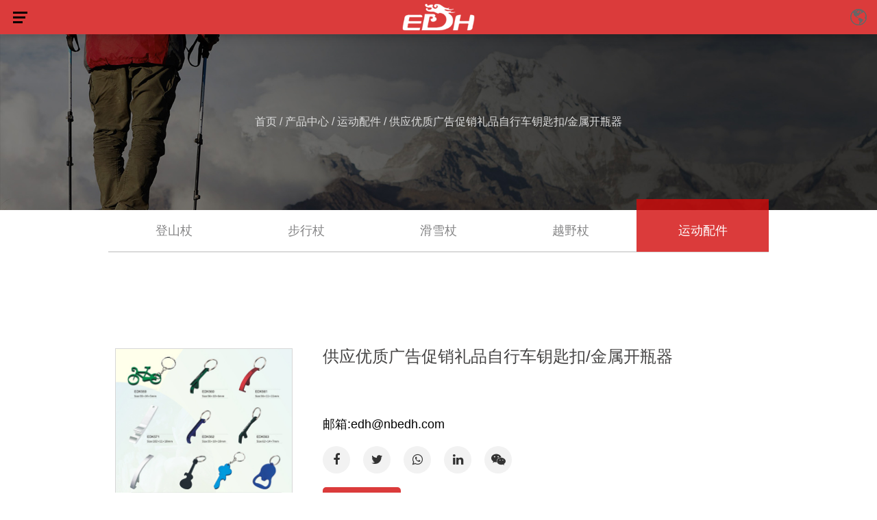

--- FILE ---
content_type: text/html; charset=UTF-8
request_url: https://cn.nbedh.com/product/sports-accessories/gongyingyouzhiguanggaocuxiaolipinzixingcheyaoshikou-jinshukaipingqi.html
body_size: 6343
content:
<!DOCTYPE html>
<html>
	<head>
		<meta charset="UTF-8">
		<meta name="viewport" content="width=device-width, initial-scale=1.0, maximum-scale=1.0,minimum-scale=1.0,user-scalable=0" />
		<meta http-equiv="X-UA-Compatible" content="IE=edge" />
		<meta name="format-detection" content="telephone=no" />
		<!--icon-->

		<link rel="shortcut icon" href="https://cn.nbedh.com/wp-content/themes/donglongwujin-cn/images/icon.ico" type="image/x-icon" />
		<link rel="icon" href="https://cn.nbedh.com/wp-content/themes/donglongwujin-cn/images/icon.ico" type="image/x-icon" />
		<!--icon-->

		<title>供应优质广告促销礼品自行车钥匙扣/金属开瓶器 - 宁波市东龙五金有限公司</title>
<meta name="description" content="供应优质广告促销礼品自行车钥匙扣/金属开瓶器..." />
<link rel='stylesheet' id='contact-form-7-css'  href='https://cn.nbedh.com/wp-content/plugins/contact-form-7/includes/css/styles.css?ver=5.1.7' type='text/css' media='all' />
<link rel='stylesheet' id='wp-ulike-css'  href='https://cn.nbedh.com/wp-content/plugins/wp-ulike/assets/css/wp-ulike.min.css?ver=4.1.8' type='text/css' media='all' />
<link rel='stylesheet' id='pretty-photo-css'  href='https://cn.nbedh.com/wp-content/plugins/easy-image-gallery/includes/lib/prettyphoto/prettyPhoto.css?ver=1.1.4' type='text/css' media='screen' />
<link rel='stylesheet' id='jquery.lightbox.min.css-css'  href='https://cn.nbedh.com/wp-content/plugins/wp-jquery-lightbox/styles/lightbox.min.css?ver=1.4.8' type='text/css' media='all' />
<script type='text/javascript' src='https://cn.nbedh.com/wp-includes/js/jquery/jquery.js?ver=1.12.4'></script>
<script type='text/javascript' src='https://cn.nbedh.com/wp-includes/js/jquery/jquery-migrate.min.js?ver=1.4.1'></script>
		<style type="text/css">.recentcomments a{display:inline !important;padding:0 !important;margin:0 !important;}</style>
		         
		<link rel="stylesheet" type="text/css" href="https://cn.nbedh.com/wp-content/themes/donglongwujin-cn/css/main.css">
		<link rel="stylesheet" type="text/css" href="https://cn.nbedh.com/wp-content/themes/donglongwujin-cn/css/basic.css">
		<link rel="stylesheet" href="https://cn.nbedh.com/wp-content/themes/donglongwujin-cn/css/font-awesome.min.css">
		<link rel="stylesheet" href="https://cn.nbedh.com/wp-content/themes/donglongwujin-cn/css/animate.min.css" />
		<link rel="stylesheet" href="https://cn.nbedh.com/wp-content/themes/donglongwujin-cn/css/swiper.min.css">
		<link rel="stylesheet" type="text/css" href="https://cn.nbedh.com/wp-content/themes/donglongwujin-cn/css/slick.css">
		<script type="text/javascript" src="https://cn.nbedh.com/wp-content/themes/donglongwujin-cn/js/jquery.js"></script>
		<script type="text/javascript" src="https://cn.nbedh.com/wp-content/themes/donglongwujin-cn/js/slick.js"></script>
		<script type="text/javascript" src="https://cn.nbedh.com/wp-content/themes/donglongwujin-cn/js/main.js"></script>
		<script type="text/javascript" src="https://cn.nbedh.com/wp-content/themes/donglongwujin-cn/js/wow.min.js"></script>
		<script type="text/javascript" src="https://cn.nbedh.com/wp-content/themes/donglongwujin-cn/js/swiper.min.js"></script>
		<!--[if lt IE 9]>
<script type="text/javascript" src="https://cn.nbedh.com/wp-content/themes/donglongwujin-cn/js/html5.js"></script>
<![endif]-->

	</head>
	<body><!--mobile-->
<header class="header-box">
	<div class="sideLayer"></div>
	<section class="header cl">
		<a class="logo" href="/">
			<img class="show" src="https://cn.nbedh.com/wp-content/themes/donglongwujin-cn/images/logo.png" alt="nbedh.com">
		</a>
		<div class="menubtn">
			<span></span>
		</div>
		<div class="mb-lan">
		</div>
	</section>
	<ul class="mb-lanList">
		<li><a href="http://www.nbedh.com"><i class=""></i>ENGLISH</a></li>
		<li><a href="http://cn.nbedh.com"><i class=""></i>简体中文</a></li>
		<li><a href="http://de.nbedh.com"><i class=""></i>Deutsch</a></li>
	</ul>
	<div class="navigate">
		<ul class="navigateli up-word">
			<li>
				<a href="/">首页</a>
			</li>
			<li>
				<a href="/products/">产品中心<i class="fa fa-chevron-down"></i></a>
				<ol class="menudowns">
					<li><a href="https://cn.nbedh.com/product/trekking-pole/">登山杖</a></li><li><a href="https://cn.nbedh.com/product/walking-rod/">步行杖</a></li><li><a href="https://cn.nbedh.com/product/ski-poles/">滑雪杖</a></li><li><a href="https://cn.nbedh.com/product/off-road-pole/">越野杖</a></li><li><a href="https://cn.nbedh.com/product/sports-accessories/">运动配件</a></li>				</ol>
			</li>
			<li>
				<a href="/about/">关于我们<i class="fa fa-chevron-down"></i></a>
				<ol class="menudowns">
					   
					<li><a href="https://cn.nbedh.com/about/company-profile.html" title="公司简介">公司简介</a></li>
					   
					<li><a href="https://cn.nbedh.com/about/corporate-culture.html" title="企业文化">企业文化</a></li>
										<li><a href="/honour/">荣誉资质</a></li>
					<li><a href="/factory/">厂房设备</a></li>
				</ol>
			</li>
			<li>
				<a href="/service/">服务支持<i class="fa fa-chevron-down"></i></a>
				<ol class="menudowns">
				<li><a href="/service/">服务支持</a></li>
	<li><a href="/faq/">常见问答</a></li>
	<li><a href="/download/">下载中心</a></li>
					</ol>
			</li>
			<li>
				<a href="/news/">新闻中心<i class="fa fa-chevron-down"></i></a>
				<ol class="menudowns">
					<li><a href="https://cn.nbedh.com/news/company-news/">公司新闻</a></li><li><a href="https://cn.nbedh.com/news/industry-news/">行业新闻</a></li>				</ol>
			</li>
			<li>
				<a href="/contact/">联系我们</a>
			</li>
		</ul>

		<div class="newsear">
			<form>
				<input class="sub" value="" type="submit">
				<input placeholder="搜索" class="pt" type="search">
			</form>
		</div>

		<div class="mb-side-social clearfix">
			<a href=""><i class="fa fa-facebook"></i></a>
			<a href=""><i class="fa fa-twitter"></i></a>
			<a href=""><i class="fa fa-linkedin"></i></a>
		</div>

	</div>
</header>
<!--===================== HEAD =====================-->
<div id="header" class="wow fadeInUpSmall">
	<div class="container cl">
		<div class="logo fl"><a href="/"><img src="https://cn.nbedh.com/wp-content/themes/donglongwujin-cn/images/logo.png" alt="nbedh.com"></a></div>
		<ul class="menu language fr cl">
			<li class="fl cl">
				<a class="fl"><img src="https://cn.nbedh.com/wp-content/themes/donglongwujin-cn/images/cn.jpg" alt="">简体中文</a>
				<i class="fa fa-caret-down fl"></i>
				<a class="fl" id="search"><img src="https://cn.nbedh.com/wp-content/themes/donglongwujin-cn/images/search.png" alt=""></a>
				<ul class="sub-menu">
					<li><a href="http://www.nbedh.com">ENGLISH</a></li>
					<li><a href="http://de.nbedh.com">Deutsch</a></li>
				</ul>
			</li>
		</ul>
		<div class="menu cl fr menu-menu01">
			<div class="menu-menu-container"><ul id="menu-menu" class="menu"><li id="menu-item-1567" class="menu-item menu-item-type-custom menu-item-object-custom menu-item-1567"><a href="/">首页</a></li>
<li id="menu-item-1568" class="menu-item menu-item-type-taxonomy menu-item-object-category menu-item-has-children menu-item-1568"><a href="https://cn.nbedh.com/about/">关于我们</a>
<ul class="sub-menu">
	<li id="menu-item-2423" class="menu-item menu-item-type-post_type menu-item-object-post menu-item-2423"><a href="https://cn.nbedh.com/about/company-profile.html">公司简介</a></li>
	<li id="menu-item-2424" class="menu-item menu-item-type-post_type menu-item-object-post menu-item-2424"><a href="https://cn.nbedh.com/about/corporate-culture.html">企业文化</a></li>
	<li id="menu-item-2478" class="menu-item menu-item-type-taxonomy menu-item-object-category menu-item-2478"><a href="https://cn.nbedh.com/honour/">荣誉资质</a></li>
	<li id="menu-item-2479" class="menu-item menu-item-type-taxonomy menu-item-object-category menu-item-2479"><a href="https://cn.nbedh.com/factory/">工厂展示</a></li>
</ul>
</li>
<li id="menu-item-2427" class="menu-item menu-item-type-taxonomy menu-item-object-category current-post-ancestor menu-item-has-children menu-item-2427"><a href="https://cn.nbedh.com/product/">产品展示</a>
<ul class="sub-menu">
	<li id="menu-item-2430" class="menu-item menu-item-type-taxonomy menu-item-object-category menu-item-2430"><a href="https://cn.nbedh.com/product/trekking-pole/">登山杖</a></li>
	<li id="menu-item-2429" class="menu-item menu-item-type-taxonomy menu-item-object-category menu-item-2429"><a href="https://cn.nbedh.com/product/walking-rod/">步行杖</a></li>
	<li id="menu-item-2431" class="menu-item menu-item-type-taxonomy menu-item-object-category menu-item-2431"><a href="https://cn.nbedh.com/product/ski-poles/">滑雪杖</a></li>
	<li id="menu-item-2428" class="menu-item menu-item-type-taxonomy menu-item-object-category menu-item-2428"><a href="https://cn.nbedh.com/product/off-road-pole/">越野杖</a></li>
	<li id="menu-item-2767" class="menu-item menu-item-type-taxonomy menu-item-object-category current-post-ancestor current-menu-parent current-post-parent menu-item-2767"><a href="https://cn.nbedh.com/product/sports-accessories/">运动配件</a></li>
</ul>
</li>
<li id="menu-item-2573" class="menu-item menu-item-type-post_type menu-item-object-page menu-item-has-children menu-item-2573"><a href="https://cn.nbedh.com/service/">服务支持</a>
<ul class="sub-menu">
	<li id="menu-item-2697" class="menu-item menu-item-type-post_type menu-item-object-page menu-item-2697"><a href="https://cn.nbedh.com/service/">服务支持</a></li>
	<li id="menu-item-2699" class="menu-item menu-item-type-taxonomy menu-item-object-category menu-item-2699"><a href="https://cn.nbedh.com/faq/">常见问答</a></li>
	<li id="menu-item-2698" class="menu-item menu-item-type-taxonomy menu-item-object-category menu-item-2698"><a href="https://cn.nbedh.com/download/">下载中心</a></li>
</ul>
</li>
<li id="menu-item-1949" class="menu-item menu-item-type-taxonomy menu-item-object-category menu-item-has-children menu-item-1949"><a href="https://cn.nbedh.com/news/">新闻资讯</a>
<ul class="sub-menu">
	<li id="menu-item-2434" class="menu-item menu-item-type-taxonomy menu-item-object-category menu-item-2434"><a href="https://cn.nbedh.com/news/industry-news/">行业新闻</a></li>
	<li id="menu-item-2433" class="menu-item menu-item-type-taxonomy menu-item-object-category menu-item-2433"><a href="https://cn.nbedh.com/news/company-news/">公司新闻</a></li>
</ul>
</li>
<li id="menu-item-1582" class="menu-item menu-item-type-post_type menu-item-object-page menu-item-1582"><a href="https://cn.nbedh.com/contact/">联系我们</a></li>
</ul></div>		</div>
	</div>
	<div class="search-box">
		<form method="get" action="/">
			<input type="text" placeholder="产品搜索..." name="s" required="required" id="s" value="" />
			<input type="hidden" name="cat" value="3" />
			<input type="submit" value="">
		</form>
		<i class="close"></i>
	</div>
</div><link rel="stylesheet" type="text/css" href="https://cn.nbedh.com/wp-content/themes/donglongwujin-cn/css/cloudzoom.css">
<script type="text/javascript" src="https://cn.nbedh.com/wp-content/themes/donglongwujin-cn/js/cloudzoom.js"></script>
<div class="inner-banner" id="banner">
	<img src="https://cn.nbedh.com/wp-content/themes/donglongwujin-cn/images/inner-product.jpg" alt="">
	<div class="crumbs">
		<a href="/">首页</a> &#47; <a href="https://cn.nbedh.com/product/">产品中心</a> &#47; <a href="https://cn.nbedh.com/product/sports-accessories/">运动配件</a> &#47; <span>供应优质广告促销礼品自行车钥匙扣/金属开瓶器</span> 
	</div>
</div>
<div class="inner-page prodet-page prodet-inside-page">
	<div class="init-1" id="nav">
		<div class="ui container product-border">
			<ul class="ui five column grid-box">
				<li class="column"><a href="https://cn.nbedh.com/product/trekking-pole/">登山杖</a><ul class="ui four column grid"></ul></li><li class="column"><a href="https://cn.nbedh.com/product/walking-rod/">步行杖</a><ul class="ui four column grid"></ul></li><li class="column"><a href="https://cn.nbedh.com/product/ski-poles/">滑雪杖</a><ul class="ui four column grid"></ul></li><li class="column"><a href="https://cn.nbedh.com/product/off-road-pole/">越野杖</a><ul class="ui four column grid"></ul></li><li class="column"><a href="https://cn.nbedh.com/product/sports-accessories/">运动配件</a><ul class="ui four column grid"></ul></li>			</ul>
		</div>
	</div>
	<div class="init-2">
		<div class="ui container">
			<!-- 			<div class="prodet-scroll">

</div> -->
			<div class="prodet-img jqueryzoom">
				<!-- 				<a id="zoom1" >
<img src="https://cn.nbedh.com/wp-content/uploads/sites/8/2020/01/jhuy.jpg" alt="" class="cloudzoom" data-cloudzoom="zoomSizeMode:'image',zoomImage: 'https://cn.nbedh.com/wp-content/uploads/sites/8/2020/01/jhuy.jpg',autoInside: 0,zoomPosition:3,zoomOffsetX:0,zoomPosition:'inside'">
</a> -->
				<a rel="lightbox" href="https://cn.nbedh.com/wp-content/uploads/sites/8/2020/01/jhuy.jpg"><img src="https://cn.nbedh.com/wp-content/uploads/sites/8/2020/01/jhuy.jpg" alt="供应优质广告促销礼品自行车钥匙扣/金属开瓶器"></a>
			</div>
			<div class="prodet-title">
				<h1>供应优质广告促销礼品自行车钥匙扣/金属开瓶器</h1>
				<div class="content">
												<div class="wpulike wpulike-default " ><div class="wp_ulike_general_class wp_ulike_is_not_liked"><button type="button"
					data-ulike-id="2759"
					data-ulike-nonce="52827188b9"
					data-ulike-type="likeThis"
					data-ulike-template="wpulike-default"
					data-ulike-display-likers="0"
					data-ulike-disable-pophover="0"
					class="wp_ulike_btn wp_ulike_put_image wp_likethis_2759"></button><span class="count-box">0</span>			</div></div>
											<div class="wpulike wpulike-default post-views-box">
						<div class="wp_ulike_general_class wp_ulike_is_unliked"><a class="wp_ulike_btn wp_ulike_put_image"></a><span class="count-box">Views:  1,046</span></div>
					</div>
					<div class="prodet-gallery">
											</div>
				</div>
				<h2 class="email">
					邮箱:edh@nbedh.com
				</h2>
				<div class="icon">
					<a href=""><i class="fa fa-facebook-f"></i></a>
					<a href=""><i class="fa fa-twitter"></i></a>
					<a href=""><i class="fa fa-whatsapp"></i></a>
					<a href=""><i class="fa fa-linkedin"></i></a>
					<a href=""><i class="fa fa-weixin"></i></a>
				</div>
				<a href="/contact/" class="more first"><i class="icon envelope"></i>联系我们</a>
			</div>
		</div>
	</div>
	<div class="init-3">
		<div class="ui container">
			<div class="init-3-top">
				<ul>
					<li class="active"><a>产品详情</a></li>
					<div class="con animate-father" data-child="p" data-effect="fadeInDownSmall" data-delay="0.1">
				
					</div>
				</ul>
				<table id="cs">
					<tr><td>位置:</td><td>中国浙江</td></tr>
					<tr><td>业务类型:</td><td>制造商，出口商</td></tr>
					<tr><td>品牌:</td><td>EDH，支持OEM / ODM</td></tr>
					<tr><td>证书:</td><td>ISO9001-2000，GS，ROHS</td></tr>
					<tr><td>用法:</td><td>户外，旅行，徒步旅行</td></tr>
					<tr><td>特征:</td><td>耐用，减震</td></tr>
					<tr><td>起订量:</td><td>500个</td></tr>
					<tr><td>包装明细:</td><td>塑料袋+纸箱</td></tr>
					<tr><td>列印:</td><td>传热丝印</td></tr>
					<tr><td>交货时间:</td><td>30-50天</td></tr>
					<tr><td>付款方法:</td><td>咨询服务</td></tr>
				</table>
			</div>
			<div class="init-3-bottom">
				<ul>
					<li style="display: block;">
											</li>
					<li>
											</li>
				</ul>
			</div>
		</div>
	</div>
	<div class="init-4">
		<div class="ui container">
			<h2>推荐产品</h2>
			<ul>
								<li>
					<a class="img-box" href="https://cn.nbedh.com/product/sports-accessories/gongyingyouzhiguanggaocuxiaolipinzixingcheyaoshikou-jinshukaipingqi.html">
						<span><img src="https://cn.nbedh.com/wp-content/uploads/sites/8/2020/01/jhuy.jpg" alt="供应优质广告促销礼品自行车钥匙扣/金属开瓶器"></span>
						<h3>供应优质广告促销礼品自行车钥匙扣/金属开瓶器</h3>
					</a>
				</li>
								<li>
					<a class="img-box" href="https://cn.nbedh.com/product/sports-accessories/bao.html">
						<span><img src="https://cn.nbedh.com/wp-content/uploads/sites/8/2020/01/jkuy.jpg" alt="包"></span>
						<h3>包</h3>
					</a>
				</li>
								<li>
					<a class="img-box" href="https://cn.nbedh.com/product/sports-accessories/gongyinghuanbaolvhejinkonglongxingdengduogongnengyaoshikou-jinshukaipingqi.html">
						<span><img src="https://cn.nbedh.com/wp-content/uploads/sites/8/2020/01/hth-2.jpg" alt="供应环保铝合金恐龙型等多功能钥匙扣/金属开瓶器"></span>
						<h3>供应环保铝合金恐龙型等多功能钥匙扣/金属开瓶器</h3>
					</a>
				</li>
								<li>
					<a class="img-box" href="https://cn.nbedh.com/product/sports-accessories/gongyinghuanbaolvhejinyaoshi-jinshukaipingqi.html">
						<span><img src="https://cn.nbedh.com/wp-content/uploads/sites/8/2020/01/hth-1.jpg" alt="供应环保铝合金钥匙/金属开瓶器"></span>
						<h3>供应环保铝合金钥匙/金属开瓶器</h3>
					</a>
				</li>
								<li>
					<a class="img-box" href="https://cn.nbedh.com/product/sports-accessories/gongyingyouzhihuanbaolvhejinhaitunxingdengduogongnengkaipingqi.html">
						<span><img src="https://cn.nbedh.com/wp-content/uploads/sites/8/2020/01/fh-1.jpg" alt="供应优质环保铝合金海豚型等多功能开瓶器"></span>
						<h3>供应优质环保铝合金海豚型等多功能开瓶器</h3>
					</a>
				</li>
								<li>
					<a class="img-box" href="https://cn.nbedh.com/product/sports-accessories/gongyinglvhejinxiaojiaoyindengduogongnengyaoshikou-jinshukaipingqi.html">
						<span><img src="https://cn.nbedh.com/wp-content/uploads/sites/8/2020/01/fsdef-1.jpg" alt="供应铝合金小脚印等多功能钥匙扣/金属开瓶器"></span>
						<h3>供应铝合金小脚印等多功能钥匙扣/金属开瓶器</h3>
					</a>
				</li>
								<li>
					<a class="img-box" href="https://cn.nbedh.com/product/sports-accessories/gongyinglvhejinkaipingqi-yaoshikou.html">
						<span><img src="https://cn.nbedh.com/wp-content/uploads/sites/8/2020/01/fsdef-2.jpg" alt="供应铝合金开瓶器/钥匙扣"></span>
						<h3>供应铝合金开瓶器/钥匙扣</h3>
					</a>
				</li>
								<li>
					<a class="img-box" href="https://cn.nbedh.com/product/sports-accessories/xianhuogongyingdaidengshankoukuaigua-pidai.html">
						<span><img src="https://cn.nbedh.com/wp-content/uploads/sites/8/2020/01/hrdfh-2.jpg" alt="现货供应带登山扣快挂/皮带"></span>
						<h3>现货供应带登山扣快挂/皮带</h3>
					</a>
				</li>
								<li>
					<a class="img-box" href="https://cn.nbedh.com/product/sports-accessories/xianhuogongyinglvhejinzhidaidengshankou-pidai.html">
						<span><img src="https://cn.nbedh.com/wp-content/uploads/sites/8/2020/01/hrdfh-1.jpg" alt="现货供应铝合金织带登山扣/皮带"></span>
						<h3>现货供应铝合金织带登山扣/皮带</h3>
					</a>
				</li>
							</ul>
		</div>
	</div>
</div>
<script type="text/javascript">
	CloudZoom.quickStart();
</script>

<script>
	$("#nav ul li").hover(function(){
		$(this).find('ul').stop(true).slideDown(200);
	},function(){
		$(this).find('ul').stop(true).slideUp(200);
	})
	$("#nav ul li").each(function(){
		if ($(this).find('a').attr('href') == window.location){
			$(this).addClass('active');
			if ($("#nav ul li li").hasClass('active')){
				$(this).removeClass('active').parents('li').addClass('active');
			}
		}
	})
</script>
<!--===================== FOOTER =====================-->
<div id="footer">
	<a href="#banner" id="MAo"><img src="https://cn.nbedh.com/wp-content/themes/donglongwujin-cn/images/jiantou.png" alt=""></a>
	<div class="FT cl">
		<div class="FTL fl">
			<div class="logo-title">
				<img src="https://cn.nbedh.com/wp-content/themes/donglongwujin-cn/images/logo.png" alt="">
				<p>我们秉承“高信誉、高效率”的原则，保持严格的质量控制体系和有效的客户反馈程序。</p>
				<p class="p1">
					分享:
					<i class="fa fa-facebook-f"></i>
					<i class="fa fa-twitter "></i>
					<i class="fa fa-instagram"></i>
					<i class="fa fa-youtube-play"></i>
				</p>
			</div>
		</div>
		<div class="FTR fl">
			<ul class="menulist01">
				<li class="menu-li">
					<h2>快速链接</h2>
					<ul>
						<li><a href="/">首页</a></li>
						<li><a href="/product/">产品中心</a></li>
						<li><a href="/about/">关于我们</a></li>
						<li><a href="/service/">服务中心</a></li>
						<li><a href="/news/">新闻中心</a></li>
						<li><a href="/contact/">联系我们</a></li>
					</ul>
				</li>
				<li class="menu-li">
					<h2>产品中心</h2>
					<ul>
						<li><a href="https://cn.nbedh.com/product/trekking-pole/">登山杖</a></li><li><a href="https://cn.nbedh.com/product/walking-rod/">步行杖</a></li><li><a href="https://cn.nbedh.com/product/ski-poles/">滑雪杖</a></li><li><a href="https://cn.nbedh.com/product/off-road-pole/">越野杖</a></li><li><a href="https://cn.nbedh.com/product/sports-accessories/">运动配件</a></li>					</ul>
				</li>
				<li class="menu-li">
					<h2>新闻中心</h2>
					<ul>
						<li><a href="https://cn.nbedh.com/news/company-news/">公司新闻</a></li><li><a href="https://cn.nbedh.com/news/industry-news/">行业新闻</a></li>					</ul>
				</li>
				<li class="menu-li">
					<h2>联系我们</h2>
					<ul>
						<li class="cl">
							<img src="https://cn.nbedh.com/wp-content/themes/donglongwujin-cn/images/map.png" alt="" class="img">
							<p>浙江省宁海县深圳镇溪滨村315614</p>
						</li>
						<li class="cl">
							<img src="https://cn.nbedh.com/wp-content/themes/donglongwujin-cn/images/phone.png" alt="" class="img">
							<p>0574-65336888</p>
						</li>
						<li class="cl">
							<img src="https://cn.nbedh.com/wp-content/themes/donglongwujin-cn/images/fax.png" alt="" class="img">
							<p>0574-65235999</p>
						</li>
						<li class="cl">
							<p><img src="https://cn.nbedh.com/wp-content/themes/donglongwujin-cn/images/email.png" alt="" class="img">edh@nbedh.com</p>
						</li>
					</ul>
				</li>
				<li class="menu-li cl">
					<img src="https://cn.nbedh.com/wp-content/themes/donglongwujin-cn/images/erweima.png" alt="" id="erweima">
				</li>
			</ul>
		</div>
	</div>
	<div class="FB">
		<p>
			版权 © <a href="/">宁波市东龙五金有限公司</a>&nbsp;&nbsp;
			版权所有 &nbsp;&nbsp;&nbsp;&nbsp;
			网络支持 :<a href="http://www.hwaq.cc/" target="_blank">浙江华企</a> </p>
	</div>
</div>
<script type='text/javascript'>
/* <![CDATA[ */
var wpcf7 = {"apiSettings":{"root":"https:\/\/cn.nbedh.com\/wp-json\/contact-form-7\/v1","namespace":"contact-form-7\/v1"}};
/* ]]> */
</script>
<script type='text/javascript' src='https://cn.nbedh.com/wp-content/plugins/contact-form-7/includes/js/scripts.js?ver=5.1.7'></script>
<script type='text/javascript'>
/* <![CDATA[ */
var wp_ulike_params = {"ajax_url":"https:\/\/cn.nbedh.com\/wp-admin\/admin-ajax.php","notifications":"1"};
/* ]]> */
</script>
<script type='text/javascript' src='https://cn.nbedh.com/wp-content/plugins/wp-ulike/assets/js/wp-ulike.min.js?ver=4.1.8'></script>
<script type='text/javascript' src='https://cn.nbedh.com/wp-content/plugins/easy-image-gallery/includes/lib/prettyphoto/jquery.prettyPhoto.js?ver=1.1.4'></script>
<script type='text/javascript' src='https://cn.nbedh.com/wp-content/plugins/wp-jquery-lightbox/jquery.touchwipe.min.js?ver=1.4.8'></script>
<script type='text/javascript'>
/* <![CDATA[ */
var JQLBSettings = {"showTitle":"1","showCaption":"1","showNumbers":"1","fitToScreen":"0","resizeSpeed":"400","showDownload":"0","navbarOnTop":"0","marginSize":"0","slideshowSpeed":"4000","prevLinkTitle":"previous image","nextLinkTitle":"next image","closeTitle":"close image gallery","image":"Image ","of":" of ","download":"Download","pause":"(pause slideshow)","play":"(play slideshow)"};
/* ]]> */
</script>
<script type='text/javascript' src='https://cn.nbedh.com/wp-content/plugins/wp-jquery-lightbox/jquery.lightbox.min.js?ver=1.4.8'></script>
<script type='text/javascript' src='https://cn.nbedh.com/wp-includes/js/wp-embed.min.js?ver=4.9.8'></script>
<div style="display:none;">
	<script type="text/javascript">var cnzz_protocol = (("https:" == document.location.protocol) ? "https://" : "http://");document.write(unescape("%3Cspan id='cnzz_stat_icon_1278194420'%3E%3C/span%3E%3Cscript src='" + cnzz_protocol + "s4.cnzz.com/z_stat.php%3Fid%3D1278194420%26show%3Dpic' type='text/javascript'%3E%3C/script%3E"));</script>
</div>
</body>

</html>

--- FILE ---
content_type: text/css
request_url: https://cn.nbedh.com/wp-content/themes/donglongwujin-cn/css/main.css
body_size: 12528
content:
/* 字体引入 */
@font-face {
	font-family: 'Montserrat-Regular';
	src: url("../fonts/Montserrat-Regular.ttf");
}
@font-face {
	font-family: 'Oswald-Bold';
	src: url("../fonts/Oswald-Bold.otf");
}
@font-face {
	font-family: 'Poppins-Regular';
	src: url("../fonts/Poppins-Regular.ttf");
}
/* 网站基本宽度（注意修改） */
.container {
	width: 100%;
	padding: 0 30px !important;
}
.swiper-button-prev,
.swiper-button-next {
	outline: none;
}
.font-color-red {
	color: #cf261e;
}
#header {
	position: fixed;
	top: 0;
	left: 0;
	width: 100%;
	color: #FFFFFF;
	font-size: 18px;
	line-height: 18px;
	font-family: 'raleway';
	z-index: 999;
	padding: 34px 0 28px;
	transition: 0.5s ease;
}
#header.active{
	background:rgba(0,0,0,0.8);
}
#header .container .logo {
	width: 30%;
}
#header .container .logo a {
	display: block;
	width: 150px;
	height: 60px;
	margin: 0 auto;
}
#header .container .logo a img {
	width: 100%;
	height: 100%;
}
#header .container .language {
	width: 250px;
}
#header .container .language li:hover {
	background: rgba(210, 11, 11, 0.6);
}
#header .container .language li:hover i {
	color: #FFFFFF;
}
#header .container .language li a {
	padding: 0;
}
#header .container .language li a:hover {
	background: rgba(0, 0, 0, 0);
}
#header .container .language li a img {
	height: 18px;
	width: auto;
	margin: 10px 5px 0 10px;
}
#header .container .language li i {
	margin: 10px 5px 0 5px;
	color: #d20b0b;
	transition: 0.5s ease;
	font-size: 18px;
}
#header .container .language li #search {
	margin-right: 5px;
}
#header .container .menu-menu01 li:last-child {
	position: relative;
}
#header .container .menu-menu01 li:last-child:after {
	content: '';
	width: 2px;
	height: 18px;
	background: #c2c2c2;
	position: absolute;
	right: -6px;
	top: 10px;
}
#header .container .menu-menu01 .sub-menu li:last-child:after{display: none;}
#header .menu li {
	position: relative;
	float: left;
	margin-left: 20px;
	line-height: 40px;
}
#header .menu li a {
	display: block;
	padding: 0 15px;
	position: relative;
	transition: 0.6s ease;
	text-transform: uppercase;
}
#header .menu li a:hover {
	background: rgba(210, 11, 11, 0.8);
}
#header .menu li .sub-menu {
	position: absolute;
	top: 100%;
	left: 0;
	width: 160px;
	z-index: 100;
	display: none;
	background: rgba(210, 11, 11, 0.6);
}
#header .menu li .sub-menu li {
	width: 100%;
	margin-left: 0;
	transition: 0.3s ease;
	position: relative;
}
#header .menu li .sub-menu li:hover a {
	background: #d20b0b;
}
#header .menu li .sub-menu li .sub-menu {
	position: absolute;
	left: 160px;
	top: 0;
	width: 160px;
}
#header .menu li .sub-menu li a {
	display: block;
	width: 100%;
	padding: 10px;
	font-size: 14px;
	line-height: normal;
	transition: 0.3s ease;
	border-radius: 0;
	border: none;
	text-transform: capitalize;
}
#header .search-box {
	line-height: normal;
	position: fixed;
	top: 0;
	left: 0;
	background: #fff;
	width: 100%;
	height: 100%;
	z-index: 99999;
	display: none;
	transition: 1s ease-in;
}
#header .search-box.active {
	display: block;
}
#header .search-box form {
	position: absolute;
	top: 45%;
	left: 50%;
	width: 60%;
	margin-left: -30%;
}
#header .search-box form input {
	background: none;
	outline: none;
	border: none;
}
#header .search-box form input[type="text"] {
	width: 100%;
	border-bottom: 1px solid #e1e1e1;
	font-size: 26px;
	color: #000;
	padding: 10px 0;
}
#header .search-box form input[type="submit"] {
	width: 22px;
	height: 22px;
	background: url(../images/tc-zoom.png) no-repeat;
	position: absolute;
	right: 15px;
	top: 20px;
}
#header .search-box form input[type="submit"]:hover {
	opacity: 0.7;
	filter: alpha(opacity=70);
}
#header .search-box .close {
	width: 30px;
	height: 30px;
	background: url(../images/close.png) no-repeat;
	position: absolute;
	right: 25px;
	top: 15px;
	cursor: pointer;
}
#index-body .title {
	text-align: center;
}
#index-body .title h2 {
	font-size: 50px;
	line-height: 50px;
	font-family: 'Oswald-Bold';
	font-weight: bolder;
}
#index-body .title h2 i {
	font-size: 50px;
	line-height: 50px;
	font-family: 'Oswald-Bold';
	font-weight: bolder;
}
#index-body .title h3 {
	font-size: 24px;
	line-height: 24px;
	font-family: 'Montserrat-Regular';
	font-weight: initial;
}
#index-body .title p {
	width: 40%;
	margin: 0 auto;
	font-size: 16px;
	line-height: 28px;
	font-family: 'Poppins-Regular';
}
#index-body .i-amazing {
	padding-top: 65px;
}
#index-body .i-amazing h3 {
	padding: 35px 0 55px;
}
#index-body .i-amazing .wrap .img-box {
	position: relative;
	transition: 0.5s ease;
}
#index-body .i-amazing .wrap .img-box img {
	width: 100%;
	height: 100%;
	transition: 0.5s ease;
}
#index-body .i-amazing .wrap .img-box a {
	display: block;
	padding: 18px 30px;
	border-left: 1px solid #FFFFFF;
	border-right: 1px solid #FFFFFF;
	border-bottom: 1px solid #FFFFFF;
	position: absolute;
	left: 32%;
	top: 45%;
	text-align: center;
	transition: 0.5s ease;
}
#index-body .i-amazing .wrap .img-box a:after {
	content: '';
	width: 38%;
	height: 1px;
	background: #FFFFFF;
	position: absolute;
	left: 0;
	top: 0;
}
#index-body .i-amazing .wrap .img-box a:before {
	content: '';
	width: 38%;
	height: 1px;
	background: #FFFFFF;
	position: absolute;
	right: 0;
	top: 0;
}
#index-body .i-amazing .wrap .img-box a:hover {
	background: #FFFFFF;
}
#index-body .i-amazing .wrap .img-box a:hover h2 {
	color: #000000;
}
#index-body .i-amazing .wrap .img-box a:hover img {
	opacity: 0;
}
#index-body .i-amazing .wrap .img-box a img {
	position: absolute;
	top: -18px;
	left: 46%;
	width: 22px;
	height: 18px;
	transition: 0.3s ease;
}
#index-body .i-amazing .wrap .img-box a h2 {
	font-size: 20px;
	line-height: 20px;
	color: #FFFFFF;
	font-family: 'Montserrat-Regular';
	transition: 0.5s ease;
}
#index-body .i-amazing .wrap .img-box:nth-child(1) {
	width: 34.5%;
	height: 710px;
	margin: 0 0.5% 0 0;
}
#index-body .i-amazing .wrap .img-box:nth-child(2) {
	width: 44.5%;
	height: 350px;
	margin: 0 0.5% 0.5% 0;
}
#index-body .i-amazing .wrap .img-box:nth-child(2) a {
	left: 40%;
}
#index-body .i-amazing .wrap .img-box:nth-child(2) a:before {
	width: 35%;
}
#index-body .i-amazing .wrap .img-box:nth-child(3) {
	width: 20%;
	height: 350px;
	margin: 0 0 0.5% 0;
}
#index-body .i-amazing .wrap .img-box:nth-child(3) a {
	left: 35%;
}
#index-body .i-amazing .wrap .img-box:nth-child(4) {
	width: 39.5%;
	height: 350px;
	margin: 0 0.5% 0 0;
}
#index-body .i-amazing .wrap .img-box:nth-child(4) a {
	left: 33%;
}
#index-body .i-amazing .wrap .img-box:nth-child(5) {
	width: 25%;
	height: 350px;
	margin: 0;
}
#index-body .i-amazing .wrap .img-box:nth-child(5) a {
	left: 35%;
}
#index-body .i-product {
	padding-top: 100px;
	padding-bottom: 140px;
}
#index-body .i-product p {
	padding: 30px 0;
}
#index-body .i-product .swiper-slide {
	border: 1px solid #c2c2c2;
	position: relative;
	transition: 0.5s ease;
}
#index-body .i-product .swiper-slide:hover {
	border-color: #d20b0b;
}
#index-body .i-product .swiper-slide:hover .product-wrap {
	transform: translateY(0);
}
#index-body .i-product .swiper-slide .product-wrap {
	width: 100%;
	padding: 15px 20px;
	text-align: center;
	background: rgba(210, 11, 11, 0.6);
	color: #FFFFFF;
	position: absolute;
	bottom: 0;
	left: 0;
	transition: 0.5s ease;
	height: 60px;
	transform: translateY(61px);
}
#index-body .i-product .swiper-slide .product-wrap a {
	font-size: 18px;
	line-height: 28px;
	font-family: 'Poppins-Regular';
	transition: 0.5s ease;
	-webkit-line-clamp: 1;
	word-break: break-all;
	text-overflow: ellipsis;
	display: -webkit-box;
	-webkit-box-orient: vertical;
	overflow: hidden;
}
#index-body .i-product .swiper-slide .product-wrap a:hover {
	color: #d20b0b;
}
#index-body .i-product .swiper-button-prev,
#index-body .i-product .swiper-button-next {
	background-image: none;
	width: 40px;
	height: 40px;
	border-radius: 50px;
	border: 2px solid #d3d3d3;
	color: #d3d3d3;
	top: initial;
	bottom: -75px;
	transition: 0.3s ease;
}
#index-body .i-product .swiper-button-prev:hover,
#index-body .i-product .swiper-button-next:hover {
	border-color: rgba(210, 11, 11, 0.8);
	color: rgba(210, 11, 11, 0.8);
}
#index-body .i-product .swiper-button-prev i,
#index-body .i-product .swiper-button-next i {
	font-size: 28px;
	line-height: 34px;
}
#index-body .i-product .swiper-button-prev {
	left: 47%;
}
#index-body .i-product .swiper-button-prev i {
	margin-left: 10px;
}
#index-body .i-product .swiper-button-next {
	right: 47%;
}
#index-body .i-product .swiper-button-next i {
	margin-left: 14px;
}
#index-body .i-about {
	position: relative;
}
#index-body .i-about .video {
	width: 50%;
}
#index-body .i-about .video video {
	width: 100%;
}
#index-body .i-about .title-wrap {
	width: 54%;
	background: url("../images/aboutBG.jpg") no-repeat;
	position: absolute;
	left: 30px;
	top: 50px;
	padding: 100px 0;
}
#index-body .i-about .title-wrap .title {
	text-align: left;
	width: 70%;
	margin-left: 20%;
	position: relative;
	padding-bottom: 130px;
}
#index-body .i-about .title-wrap .title h2 {
	color: #FFFFFF;
}
#index-body .i-about .title-wrap .title h3 {
	margin: 44px 0 18px;
	font-family: 'Poppins-Regular';
}
#index-body .i-about .title-wrap .title p {
	width: 90%;
	margin: 0;
	font-size: 14px;
	color: #bac1c9;
}
#index-body .i-about .title-wrap .title a {
	display: block;
	font-size: 14px;
	line-height: 24px;
	padding: 14px 35px;
	color: #FFFFFF;
	width: 190px;
	border: 1px solid #d20b0b;
	position: absolute;
	bottom: 0;
	right: 0;
	transition: 0.5s ease;
}
#index-body .i-about .title-wrap .title a i {
	font-size: 18px;
	margin-left: 20px;
	color: #d20b0b;
}
#index-body .i-about .title-wrap .title a:hover {
	background: rgba(210, 11, 11, 0.4);
}
#index-body .i-about .title-wrap img {
	width: 18%;
	position: absolute;
	left: 28%;
	bottom: -16%;
}
#index-body .i-news {
	padding: 120px 0 75px;
}
#index-body .i-news .title p {
	margin: 20px auto 50px auto;
}
#index-body .i-news .swiper-container .swiper-slide {
	position: relative;
}
#index-body .i-news .swiper-container .swiper-slide .news-title {
	border: 1px solid #eeeeee;
}
#index-body .i-news .swiper-container .swiper-slide .news-title a {
	transition: 0.3s ease;
}
#index-body .i-news .swiper-container .swiper-slide .news-title a:hover {
	color: #d20b0b;
}
#index-body .i-news .swiper-container .swiper-slide .news-title h2 {
	width: 80%;
	font-size: 16px;
	line-height: 28px;
	font-family: 'Poppins-Regular';
	margin: 9px 15px;
	color: #000000;
	font-weight: bolder;
	-webkit-line-clamp: 1;
	word-break: break-all;
	text-overflow: ellipsis;
	display: -webkit-box;
	-webkit-box-orient: vertical;
	overflow: hidden;
}
#index-body .i-news .swiper-container .swiper-slide .news-title p {
	font-size: 16px;
	line-height: 24px;
	font-family: 'Poppins-Regular';
	margin-left: 15px;
	color: #4c4c4c;
	margin-bottom: 30px;
	-webkit-line-clamp: 3;
	word-break: break-all;
	text-overflow: ellipsis;
	display: -webkit-box;
	-webkit-box-orient: vertical;
	overflow: hidden;
}
#index-body .i-news .swiper-container .swiper-slide .date {
	width: 84px;
	padding: 10px 0 20px;
	background: #d20b0b;
	color: #FFFFFF;
	position: absolute;
	right: 20px;
	top: 60%;
}
#index-body .i-news .swiper-container .swiper-slide .date h2 {
	font-size: 24px;
	line-height: 28px;
	color: #FFFFFF;
}
#index-body .i-news .swiper-container .swiper-slide .date span {
	font-size: 18px;
	line-height: 24px;
	color: #FFFFFF;
	display: block;
	margin: 9px 15px;
}
#MAo {
	width: 72px;
	height: 72px;
	display: block;
	position: absolute;
	right: 30px;
	bottom: 100px;
	background: #d20a0a;
	z-index: 99999;
	border-radius: 50%;
	font-size: 12px;
	font-family: 'ArialN';
	line-height: 90px;
	text-align: center;
	color: #FFFFFF;
}
#MAo img {
	width: 40px;
	height: 20px;
	position: absolute;
	top: 16px;
	left: 15px;
}
#footer {
	background: url("../images/footerBG.jpg");
	color: #676868;
	font-family: 'Poppins-Regular';
	position: relative;
}
#footer p {
	font-size: 16px;
	line-height: 24px;
}
#footer a {
	transition: 0.3s ease;
}
#footer a:hover {
	color: #d20b0b;
}
#footer .FT {
	padding: 50px 0 70px;
	border-bottom: 1px solid #676767;
}
#footer .FT h2 {
	color: #FFFFFF;
}
#footer .FT .FTL {
	width: 30%;
}
#footer .FT .FTL .logo-title {
	max-width: 390px;
	margin: 0 auto;
}
#footer .FT .FTL .logo-title img {
	width: 150px;
	height: auto;
	margin: 0 auto;
	display: block;
}
#footer .FT .FTL .logo-title p {
	padding-top: 50px;
}
#footer .FT .FTL .logo-title .p1 {
	margin-top: 30px!important;
}
#footer .FT .FTL .logo-title .p1 i {
	width: 30px;
	height: 30px;
	border: 1px solid #676868;
	margin-left: 18px;
	border-radius: 50%;
	font-size: 18px;
	text-align: center;
	line-height: 30px;
}
#footer .FT .FTL .logo-title .p1 i:hover {
	border-color: rgba(210, 11, 11, 0.8);
	color: rgba(210, 11, 11, 0.8);
	cursor: pointer;
	transition: 0.3s ease;
}
#footer .FT .FTR {
	width: 70%;
}
#footer .FT .FTR .menulist01 .menu-li {
	float: left;
	position: relative;
}
#footer .FT .FTR .menulist01 .menu-li h2 {
	margin-top: 35px;
}
#footer .FT .FTR .menulist01 .menu-li ul {
	margin-top: 20px;
}
#footer .FT .FTR .menulist01 .menu-li ul li {
	width: 100%;
}
#footer .FT .FTR .menulist01 .menu-li ul li a {
	font-size: 16px;
	line-height: 28px;
	display: block;
}
#footer .FT .FTR .menulist01 .menu-li ul li .img {
	float: left;
	margin: 6px 10px;
}
#footer .FT .FTR .menulist01 .menu-li ul li p {
	line-height: 28px;
	float: left;
	width: 90%;
}
#footer .FT .FTR .menulist01 .menu-li #erweima {
	width: 148px;
	height: 148px;
	position: static;
	left: 20px;
	top: 72px;
	margin-top: 88px;
}
#footer .FT .FTR .menulist01 li {
	margin: 0 1%;
}
#footer .FT .FTR .menulist01 li:nth-child(1),
#footer .FT .FTR .menulist01 li:nth-child(2),
#footer .FT .FTR .menulist01 li:nth-child(3) {
	width: 13%;
}
#footer .FT .FTR .menulist01 li:nth-child(4) {
	width: 28%;
}
#footer .FT .FTR .menulist01 li:nth-child(5) {
	width: 18%;
}
#footer .FB {
	text-align: center;
	padding: 15px 0 20px;
}
#footer .FB p {
	font-size: 14px;
	line-height: 22px;
	font-family: 'Poppins-Regular';
}
.m-page {
	text-align:center;
}
.m-page a,
.m-page span {
	width: 30px;
	height: 30px;
	border-radius: 5px;
	border: 1px solid #d20a0a;
	color: #7b8393;
	text-align: center;
	line-height: 30px;
	margin: 0 10px;
	display: inline-block;
	font-size: 12px;
}
.m-page span,
.m-page a:hover {
	background: #d20a0a;
	color: white;
}
.inner-page div#nav {
	background:none;
	padding:  0 0 40px 0;
}
.lg-page .piclist li {
	cursor: pointer;
	margin-right: 3%;
	margin-bottom: 30px;
	width: 31.32%;
}
.lg-page .piclist li h3 {
	text-align: center;
	font-size: 14px;
	color: #333;
	margin-top: 10px;
}
.inner-page div#nav ul.ui {
	margin: -1rem 0 30px;
	position:relative;
	border-bottom: 1px solid #dadada;
}
.inner-page div#nav ul.ui li {
	font-size: 18px;
	color: #858586;
	line-height: 60px;
	padding: 1rem 0 0;
	text-align: center;
	font-family: raleway;	
	-webkit-transition: .5s;
	-moz-transition: .5s;
	-ms-transition: .5s;
	-o-transition: .5s;
	transition: .5s;
	position:static;
}
.inner-page div#nav .product-border ul.ui li{
	border-bottom: 1px solid #dadada;
}
.inner-page div#nav .product-border ul.ui li:last-child{
	border-bottom: none;
}
.inner-page div#nav ul.ui li a {
	color: inherit;
	display: block;
	-webkit-transition: 0s;
	-moz-transition: 0s;
	-ms-transition: 0s;
	-o-transition: 0s;
	transition: 0s;
	-webkit-line-clamp: 1;
	word-break: break-all;
	text-overflow: ellipsis;
	display: -webkit-box;
	-webkit-box-orient: vertical;
	overflow: hidden;
}
.inner-page div#nav ul.ui li:hover,
.inner-page div#nav ul.ui li.active {
	background: rgba(210, 11, 11, 0.8);
	color: white;
}
.inner-page div#nav ul.ui li ul {
	position:absolute;
	top:100%;
	left:0;
	width:100%;
	background:#f9f9f9;
	z-index:1;
	display:none;
	margin-top:0;
	border:1px solid #ccc;
	border-top:none;
}
.inner-page div#nav ul.ui li ul li {
	line-height:45px;
	font-size:12px;
	border-left:1px solid #ededed;
}
.inner-page div#nav ul.ui li ul li:first-child {
	border-left:none;
}
.inner-page div#nav .content{
	margin: 50px 0;
}
.inner-page div#nav .content li a{
	display: inline-block;
	width: 100%;
	overflow: hidden;
}
.inner-page div#nav .content li a img{
	width: 100%;
	height: auto;
}
.inner-page div#nav .content table{
	width: 100%;
}
.inner-page div#nav .content table tr{
	width: 100%
}
.inner-page div#nav .content table td{
	width: 50%!important;
	padding: 15px;
	font-size: 16px;
	line-height: 30px;
}
.inner-page div#nav .content p{
	width: initial;
	padding: initial;
	margin: initial;
}
.inner-page div#nav .content p img{
	text-align: center;
}
.about-page .init-2 {
	padding: 40px 0;
}
.about-page .init-2 p {
	font-size: 14px;
	color: #666666;
	line-height: 24px;
	padding: 12px 0;
}
.product-page {
	background: #f6f7f9;
}
.product-page .init-1 {
	background: white;
}
.product-page .init-2 {
	padding: 70px 0 60px;
}
.product-page .init-2 ul {
	padding: 35px 80px;
	background: url("../images/product-init-2-bg.jpg") #0251b8 no-repeat right bottom;
	border-radius: 10px;
	position: relative;
	box-shadow: 0 0 30px 0 #aaaaaf;
	-webkit-box-shadow: 0 0 30px 0 #aaaaaf;
	-moz-box-shadow: 0 0 30px 0 #aaaaaf;
	-ms-box-shadow: 0 0 30px 0 #aaaaaf;
	-o-box-shadow: 0 0 30px 0 #aaaaaf;
}
.product-page .init-2 ul li .left {
	width: 50%;
	padding-right: 3%;
	margin-right: -5px;
	display: inline-block;
	vertical-align: middle;
}
.product-page .init-2 ul li .left a {
	display: block;
}
.product-page .init-2 ul li .right {
	width: 50%;
	display: inline-block;
	padding-left: 2%;
	vertical-align: middle;
}
.product-page .init-2 ul li .right h2 {
	font-size: 30px;
	color: white;
	line-height: 45px;
	font-weight: bold;
	padding-bottom: 20px;
	border-bottom: 1px solid rgba(255, 255, 225, 0.3);
}
.product-page .init-2 ul li .right h2 a {
	color: inherit;
}
.product-page .init-2 ul li .right h2:hover {
	color: #d20a0a;
}
.product-page .init-2 ul li .right p {
	font-size: 14px;
	color: white;
	line-height: 30px;
	margin: 30px 0;
}
.product-page .init-2 ul li .right a.more {
	display: inline-block;
	padding: 10px 25px;
	border-radius: 20px;
	background: white;
	font-size: 14px;
	color: #e60012;
}
.product-page .init-2 ul li .right a.more:hover {
	background: #d20a0a;
	color: white;
}
.product-page .init-2 ul button.slick-arrow {
	background: none;
	width: 55px;
	height: 55px;
	border-radius: 100%;
	border: 2px solid rgba(255, 255, 255, 0.4);
	position: absolute;
	top: 50%;
	-webkit-transform: translateY(-50%);
	-moz-transform: translateY(-50%);
	-ms-transform: translateY(-50%);
	-o-transform: translateY(-50%);
	transform: translateY(-50%);
	font-size: 24px;
	color: transparent;
	display: block;
	font-family: "FontAwesome";
	outline: none;
	-webkit-transition: .5s;
	-moz-transition: .5s;
	-ms-transition: .5s;
	-o-transition: .5s;
	transition: .5s;
}
.product-page .init-2 ul button.slick-arrow:before {
	position: absolute;
	left: 50%;
	top: 50%;
	-webkit-transform: translate(-50%, -50%);
	-moz-transform: translate(-50%, -50%);
	-ms-transform: translate(-50%, -50%);
	-o-transform: translate(-50%, -50%);
	transform: translate(-50%, -50%);
	color: rgba(255, 255, 255, 0.4);
	-webkit-transition: .5s;
	-moz-transition: .5s;
	-ms-transition: .5s;
	-o-transition: .5s;
	transition: .5s;
}
.product-page .init-2 ul button.slick-arrow:hover {
	border-color: white;
}
.product-page .init-2 ul button.slick-arrow:hover:before {
	color: white;
}
.product-page .init-2 ul button.slick-prev {
	left: 10px;
}
.product-page .init-2 ul button.slick-prev:before {
	content: "\f104";
}
.product-page .init-2 ul button.slick-next {
	right: 10px;
}
.product-page .init-2 ul button.slick-next:before {
	content: "\f105";
}
.product-page .init-3 ul {
	margin: -10px;
	display: inline-block;
	width: 100%;
}
.product-page .init-3 ul li {
	width: 25%;
	float: left;
	padding: 10px;
	margin: 10px 0;
}
.product-page .init-3 ul li a {
	display: block;
}
.product-page .init-3 ul li a span {
	display: block;
	border: 1px solid #e4e7ee;
	overflow: hidden;
	background: #fff;
}
.product-page .init-3 ul li a span img {
	width: 80%;margin: 5% 10%;
}
.product-page .init-3 ul li a h2 {
	font-size: 16px;
	line-height: 24px;
	height: 48px;
	color: #7b8393;
	text-align: center;
	padding: 5px 15px;
	-webkit-line-clamp: 2;
	text-overflow: ellipsis;
	display: -webkit-box;
	-webkit-box-orient: vertical;
	overflow: hidden;


	-webkit-transition: .5s;
	-moz-transition: .5s;
	-ms-transition: .5s;
	-o-transition: .5s;
	transition: .5s;
}
.product-page .init-3 ul li a h2:hover {
	color: rgba(210, 11, 11, 0.8);
}
.product-page .init-4 {
	padding: 40px 0;
}
.prodet-page .init-2 {
	padding: 70px 0 60px;
}
.prodet-page .init-2 .prodet-scroll {
	width: 10%;
	display: inline-block;
	vertical-align: top;
}
.prodet-page .init-2 .prodet-scroll ul {
	padding: 20px 0;
}
.prodet-page .init-2 .prodet-scroll ul a {
	display: block;
	border: 1px solid #e5e5e5;
}
.prodet-page .init-2 .prodet-scroll ul button.slick-arrow {
	background: none;
	width: 55px;
	border-radius: 100%;
	border: 2px solid rgba(255, 255, 255, 0.4);
	font-size: 28px;
	color: transparent;
	display: block;
	font-family: "FontAwesome";
	outline: none;
	-webkit-transition: .5s;
	-moz-transition: .5s;
	-ms-transition: .5s;
	-o-transition: .5s;
	transition: .5s;
	margin: 0 auto;
	position: relative;
	font-weight: bold;
}
.prodet-page .init-2 .prodet-scroll ul button.slick-arrow:before {
	position: absolute;
	left: 50%;
	top: 50%;
	-webkit-transform: translate(-50%, -50%);
	-moz-transform: translate(-50%, -50%);
	-ms-transform: translate(-50%, -50%);
	-o-transform: translate(-50%, -50%);
	transform: translate(-50%, -50%);
	color: black;
	-webkit-transition: .5s;
	-moz-transition: .5s;
	-ms-transition: .5s;
	-o-transition: .5s;
	transition: .5s;
}
.prodet-page .init-2 .prodet-scroll ul button.slick-arrow:hover:before {
	color: #d20a0a;
}
.prodet-page .init-2 .prodet-scroll ul button.slick-prev:before {
	content: "\f106";
}
.prodet-page .init-2 .prodet-scroll ul button.slick-next:before {
	content: "\f107";
}
.prodet-page .init-2 .prodet-img {
	width: 30%;
	display: inline-block;
	margin-left: -5px;
	margin-right: -5px;
	padding: 0 15px;
	vertical-align: top;
	text-align: center;
}
.prodet-page .init-2 .prodet-img a{display: inline-block;width: 100%}
.prodet-page .init-2 .prodet-img a img {
	border: 1px solid #d7d7d7;
	margin: 0 auto;
	width: 100%;
	height: auto;
}

.prodet-page .init-2 .prodet-title {
	width: 70%;
	display: inline-block;
	vertical-align: top;
	padding: 0 30px;
}
.prodet-page .init-2 .prodet-title h1 {
	font-size: 24px;
	line-height: 24px;
	color: #454444;
	padding-bottom: 20px;
}
.prodet-page .init-2 .prodet-title .content {
	font-size: 16px;
	color: #6d6c6c;
	line-height: 24px;
	padding: 20px 0;
	/*border-top: 1px solid #d7d7d7;*/
	/*border-bottom: 1px solid #d7d7d7;*/
}
.prodet-page .init-2 .prodet-title .email{
	font-size: 18px;
	line-height: 24px;
	margin: 15px 0;
}
.prodet-page .init-2 .prodet-title .icon{
	margin: 20px 0;
}
.prodet-page .init-2 .prodet-title .icon a{
	display: inline-block;
	width: 40px;
	height: 40px;
	background: #F2F2F2;
	font-size: 18px;
	line-height: 40px;
	text-align: center;
	border-radius: 50%;
	color: #333;
	margin-right: 15px;
	transition: 0.5s ease;
}
.prodet-page .init-2 .prodet-title .icon a:nth-child(1){padding-right: -2px}
.prodet-page .init-2 .prodet-title .icon a:hover{
	background: red;
	color: #FFFFFF;
}
.prodet-page .init-2 .prodet-title .content p,
.prodet-page .init-2 .prodet-title .content * {
	line-height:inherit;
}

.prodet-page .init-2 .prodet-title .content .image-gallery li{
	display:block;
	width: 18%;
	margin: 1%;
	padding:0;
}
.prodet-page .init-2 .prodet-title .content .image-gallery li img{
	width: 100%;height: auto;
}




.prodet-page .init-2 .prodet-title a.more {
	display: inline-block;
	padding: 8px 25px;
	border-radius: 5px;
	background: #f2f2f2;
	font-size: 16px;
	transition: 0.3s ease;
	color: #999999;
	margin-right: 20px;
}
.prodet-page .init-2 .prodet-title a.more.first {
	background: rgba(210, 11, 11, 0.8);
	color: white;
}
.prodet-page .init-2 .prodet-title a.more:hover {
	box-shadow: 0 5px 10px 0 #d1d1d1;
	-webkit-box-shadow: 0 5px 10px 0 #d1d1d1;
	-moz-box-shadow: 0 5px 10px 0 #d1d1d1;
	-ms-box-shadow: 0 5px 10px 0 #d1d1d1;
	-o-box-shadow: 0 5px 10px 0 #d1d1d1;
}
.prodet-page .init-3 .init-3-top ul {
	display: inline-block;
	width: 100%;
	border-bottom: 1px solid #d7d7d7;
	margin-bottom: -1px;
}
.prodet-page .init-3 .init-3-top ul li {
	padding: 10px 25px;
	background: #fbf9f9;
	border: 1px solid #ededed;
	float: left;
	font-size: 16px;
	color: #666666;
	text-align: center;
	cursor: pointer;
	cursor: hand;
	-webkit-transition: .5s;
	-moz-transition: .5s;
	-ms-transition: .5s;
	-o-transition: .5s;
	transition: .5s;
}
.prodet-page .init-3 .init-3-top ul li a {
	color: inherit;
	-webkit-transition: 0s;
	-moz-transition: 0s;
	-ms-transition: 0s;
	-o-transition: 0s;
	transition: 0s;
}
.prodet-page .init-3 .init-3-top ul li:hover,
.prodet-page .init-3 .init-3-top ul li.active {
	background: rgba(210, 11, 11, 0.8);
	color: white;
	border-color: rgba(210, 11, 11, 0.8);
}
.prodet-page .init-3 .init-3-top table{
	width: 100%;
	border-color: #000!important;
	margin-top: 40px;
}
.prodet-page .init-3 .init-3-top table tr td{
	padding: 5px;
	border: 1px solid #000;
	font-size: 14px;
}
.prodet-page .init-3 .init-3-bottom ul {
	padding: 25px 10px;
	border-bottom: 1px solid #ededed;
}
.prodet-page .init-3 .init-3-bottom ul li {
	display: none;
}
.prodet-page .init-3 .init-3-bottom ul li table {
	border-collapse: collapse;
	border: none;
	width: 100%;
}
.prodet-page .init-3 .init-3-bottom ul li table tr:nth-child(odd) {
	background: #dedede;
}
.prodet-page .init-3 .init-3-bottom ul li table tr td {
	border: none;
	padding: 5px 10px;
	font-size: 12px;
	color: #666666;
}
.prodet-page .init-4 {
	padding:50px 0;
}
.prodet-page .init-4 h2 {
	border-bottom: 2px solid rgba(210, 11, 11, 0.8);
}
.prodet-page .init-4 h2 em {
	font-size: 18px;
	color: white;
	padding: 5px 25px;
	border-top-right-radius: 10px;
	border-bottom-right-radius: 10px;
	background: rgba(210, 11, 11, 0.8);
	display: inline-block;
}
.prodet-page .init-4 ul {
	padding: 30px 100px;
	border-bottom: 1px solid #ededed;
	margin: -8px;
	position: relative;
}
.prodet-page .init-4 ul li {
	padding: 8px;
}
.prodet-page .init-4 ul li a {
	display: block;outline: none;
}
.prodet-page .init-4 ul li a span {
	display: block;
	overflow: hidden;
	border: 1px solid #ededed;
}
.prodet-page .init-4 ul li a span img{width: 80%;margin: 5% 10%}
.prodet-page .init-4 ul li a h3 {
	font-size: 16px;
	color: #666666;
	line-height: 24px;
	padding-top: 15px;

	text-align: center;
	-webkit-line-clamp: 3;
	word-break: break-all;
	text-overflow: ellipsis;
	display: -webkit-box;
	-webkit-box-orient: vertical;
	overflow: hidden;
}
.prodet-page .init-4 ul li a h3:hover {
	color: rgba(210, 11, 11, 0.8);
}
.prodet-page .init-4 ul button.slick-arrow {
	background: none;
	border: none;
	position: absolute;
	top: 50%;
	-webkit-transform: translateY(-50%);
	-moz-transform: translateY(-50%);
	-ms-transform: translateY(-50%);
	-o-transform: translateY(-50%);
	transform: translateY(-50%);
	font-size: 34px;
	color: transparent;
	display: block;
	font-family: "FontAwesome";
	outline: none;
	-webkit-transition: .5s;
	-moz-transition: .5s;
	-ms-transition: .5s;
	-o-transition: .5s;
	transition: .5s;
	text-align: center;
	width: 30px;
	height: 30px;
}
.prodet-page .init-4 ul button.slick-arrow:before {
	position: absolute;
	left: 50%;
	top: 50%;
	-webkit-transform: translate(-50%, -50%);
	-moz-transform: translate(-50%, -50%);
	-ms-transform: translate(-50%, -50%);
	-o-transform: translate(-50%, -50%);
	transform: translate(-50%, -50%);
	color: #b6b2b2;
	-webkit-transition: .5s;
	-moz-transition: .5s;
	-ms-transition: .5s;
	-o-transition: .5s;
	transition: .5s;
}
.prodet-page .init-4 ul button.slick-arrow:hover {
	background: #d20a0a;
}
.prodet-page .init-4 ul button.slick-arrow:hover:before {
	color: white;
}
.prodet-page .init-4 ul button.slick-prev {
	left: 30px;
}
.prodet-page .init-4 ul button.slick-prev:before {
	content: "\f104";
}
.prodet-page .init-4 ul button.slick-next {
	right: 30px;
}
.prodet-page .init-4 ul button.slick-next:before {
	content: "\f105";
}
/*.service-page .init-1 {
background: #f6f7f9;
padding: 70px 0;
text-align: center;
}
.service-page .init-1.service h2 {
font-size: 60px;
line-height: 100px;
color: rgba(210,10,10,0.8);
text-align: center;
}
.service-page .init-1 .jc {
text-align: center;
display: inline-block;
margin: 0 auto;
position: relative;
background-color: #fff;
overflow: hidden;
}
.service-page .init-1 .jc i {
content: '';
position: absolute;
top: 0;
left: 0;
width: 100%;
height: 100%;
display: block;
background-color: #0582d2;
z-index: 0;
-webkit-transition: .2s;
-o-transition: .2s;
transition: .2s;
}
.service-page .init-1 .jc img {
position: relative;
z-index: 1;
}
.service-page .init-1 p {
font-size: 14px;
line-height: 24px;
color: #999898;
padding: 30px 5%;
}*/
.service-page .init-2 {
	padding: 100px 0;
	text-align: center;
}
.service-page .init-2 h2 {
	text-align: center;
	font-size: 34px;
	color: #283336;
	text-align: center;
	text-transform: uppercase;
	font-weight: bold;
	letter-spacing: -1px;
}
.service-page .init-2 .map {
	display: inline-block;
	margin: 30px auto 0;
	position: relative;
	width: 90%;
}
.service-page .init-2 .map h3 {
	text-align: center;
	font-size: 30px;
	color: #283336;
	text-align: center;
	text-transform: uppercase;
	font-weight: bold;
	position: absolute;
	top: 50%;
	left: 5%;
	-webkit-transform: translateY(-50%);
	-moz-transform: translateY(-50%);
	-ms-transform: translateY(-50%);
	-o-transform: translateY(-50%);
	transform: translateY(-50%);
	width: 40%;
	letter-spacing: -1px;
}
.service-page .init-2 .map li {
	font-size: 20px;
	color: #333333;
	line-height: 32px;
	position: absolute;
	font-weight: bold;
}
.service-page .init-2 .map li.ie1,
.service-page .init-2 .map li.ie5 {
	right: 10%;
}
.service-page .init-2 .map li.ie2,
.service-page .init-2 .map li.ie4 {
	right: 5%;
}
.service-page .init-2 .map li.ie3 {
	right: 2%;
}
.service-page .init-2 .map li.ie1 {
	top: 7%;
}
.service-page .init-2 .map li.ie2 {
	top: 25%;
}
.service-page .init-2 .map li.ie3 {
	top: 46%;
}
.service-page .init-2 .map li.ie4 {
	top: 68%;
}
.service-page .init-2 .map li.ie5 {
	top: 87%;
}
.service-page .init-2 dl {
	text-align: left;
}
.service-page .init-2 dt {
	font-size: 30px;
	color: #1c1e23;
	margin-top: 50px;
	font-weight: bold;
}
.service-page .init-2 dd {
	font-size: 16px;
	color: #999898;
	line-height: 24px;
	margin-top: 15px;
}
.service-page .init-3 {
	padding: 40px 0 100px;
	margin-top: 30px;
	border-top: 2px solid #ebe9e9;
}
.service-page .init-3 .init-3-top {
	display: inline-block;
	width: 100%;
	padding-bottom: 60px;
}
.service-page .init-3 .init-3-top li {
	width: 25%;
	float: left;
	text-align: center;
}
.service-page .init-3 .init-3-top li a {
	display: inline-block;
	line-height: 54px;
	font-size: 18px;
	padding: 0 40px;
	color: #1c1e23;
	background-color: transparent;
	cursor: pointer;
	cursor: hand;
	position: relative;
}
.service-page .init-3 .init-3-top li a:after {
	content: '';
	left: 50%;
	bottom: 100%;
	height: 0;
	border-left: 2px solid #ebe9e9;
	-webkit-transition: .5s;
	-o-transition: .5s;
	transition: .5s;
	-webkit-transform: translateX(-50%);
	-moz-transform: translateX(-50%);
	-ms-transform: translateX(-50%);
	-o-transform: translateX(-50%);
	transform: translateX(-50%);
	position: absolute;
}
.service-page .init-3 .init-3-top li a:hover,
.service-page .init-3 .init-3-top li.active a {
	color: #fff;
	background-color: #003b83;
}
.service-page .init-3 .init-3-top li a:hover:after,
.service-page .init-3 .init-3-top li.active a:after {
	height: 40px;
}
.service-page .init-3 .init-3-bottom li {
	display: block;
	background-color: #f6f7f9;
	display: none;
}
.service-page .init-3 .init-3-bottom li .left {
	width: 50%;
	display: inline-block;
	vertical-align: middle;
}
.service-page .init-3 .init-3-bottom li .right {
	width: 50%;
	display: inline-block;
	vertical-align: middle;
	margin-left: -5px;
	padding: 0 5%;
}
.service-page .init-3 .init-3-bottom li .right h3 {
	font-size: 28px;
	color: #1c1e23;
}
.service-page .init-3 .init-3-bottom li .right dd {
	font-size: 18px;
	color: #9e979a;
	line-height: 24px;
	margin-top: 25px;
}
.contact-page .init-1 h2 {
	font-size: 36px;
	color: black;
	font-weight: bold;
	text-align: center;
	padding: 50px 0 20px;
	border-bottom: 1px solid #eee;
	text-transform: capitalize;
}
.contact-page .init-1 ul {
	padding: 80px 0;
}
.contact-page .init-1 ul li {
	text-align: center;
	-webkit-transition: .5s;
	-moz-transition: .5s;
	-ms-transition: .5s;
	-o-transition: .5s;
	transition: .5s;
}
.contact-page .init-1 ul li i {
	width: 150px;
	height: 150px;
	border: 2px solid #ccc;
	border-radius: 100%;
	line-height: 150px;
	text-align: center;
	font-size: 36px;
	color: #969696;
	margin: 0 auto;
	-webkit-transition: .5s;
	-moz-transition: .5s;
	-ms-transition: .5s;
	-o-transition: .5s;
	transition: .5s;
}
.contact-page .init-1 ul li h3 {
	font-size: 24px;
	color: black;
	padding: 20px 0 10px;
	text-transform: capitalize;
}
.contact-page .init-1 ul li p {
	font-size: 16px;
	color: rgba(0, 0, 0, 0.7);
}
.contact-page .init-1 ul li:hover {
	-webkit-transform: translateY(-15px);
	-moz-transform: translateY(-15px);
	-ms-transform: translateY(-15px);
	-o-transform: translateY(-15px);
	transform: translateY(-15px);
}
.contact-page .init-1 ul li:hover i {
	color: rgba(210,10,10,0.8);
}
.contact-page .init-2 {
	border-top: 15px solid rgba(210,10,10,0.8);
	border-bottom: 15px solid rgba(210,10,10,0.8);
}
.contact-page .init-2 #map img,
.contact-page .init-2 #map label {
	max-width: none;
	width: auto;
}
.contact-page .init-3 h2 {
	font-size: 36px;
	color: black;
	font-weight: bold;
	text-align: center;
	padding: 50px 0 20px;
	border-bottom: 1px solid #eee;
}
.contact-page .init-3 ul {
	margin: -12px;
	display: inline-block;
	width: 100%;
	padding: 70px 0;
}
.contact-page .init-3 ul li {
	width: 50%;
	padding: 12px;
	float: left;
	text-align: center;
}
.contact-page .init-3 ul li input,
.contact-page .init-3 ul li textarea {
	outline: none;
	background: none;
	border: 1px solid #ccc;
	width: 100%;
	padding: 0 10px;
}
.contact-page .init-3 ul li input::-webkit-input-placeholder,
.contact-page .init-3 ul li textarea::-webkit-input-placeholder {
	color: rgba(0, 0, 0, 0.5);
}
.contact-page .init-3 ul li input:-moz-placeholder,
.contact-page .init-3 ul li textarea:-moz-placeholder {
	color: rgba(0, 0, 0, 0.5);
}
.contact-page .init-3 ul li input::-moz-placeholder,
.contact-page .init-3 ul li textarea::-moz-placeholder {
	color: rgba(0, 0, 0, 0.5);
}
.contact-page .init-3 ul li input:-ms-input-placeholder,
.contact-page .init-3 ul li textarea:-ms-input-placeholder {
	color: rgba(0, 0, 0, 0.5);
}
.contact-page .init-3 ul li input:focus,
.contact-page .init-3 ul li textarea:focus {
	border-color: #d20a0a;
}
.contact-page .init-3 ul li input {
	line-height: 60px;
}
.contact-page .init-3 ul li input[type="submit"] {
	width: auto;
	display: inline-block;
	padding: 10px 50px;
	line-height: normal;
	color: white;
	font-size: 18px;
	background: rgba(210,11,11,0.8);
	margin: 50px auto 0;
	-webkit-transition: .5s;
	-moz-transition: .5s;
	-ms-transition: .5s;
	-o-transition: .5s;
	transition: .5s;
}
.contact-page .init-3 ul li input[type="submit"]:hover {
	box-shadow: 0 5px 10px 0 #ccc;
	-webkit-box-shadow: 0 5px 10px 0 #ccc;
	-moz-box-shadow: 0 5px 10px 0 #ccc;
	-ms-box-shadow: 0 5px 10px 0 #ccc;
	-o-box-shadow: 0 5px 10px 0 #ccc;
}
.contact-page .init-3 ul li textarea {
	height: 200px;
	max-width: 100%;
	min-width: 100%;
	line-height: 24px;
	padding-top: 15px;
}
.contact-page .init-3 ul li .yam {
	position: relative;
}
.contact-page .init-3 ul li .yam input {
	padding-right: 50%;
}
.contact-page .init-3 ul li .yam .img {
	position: absolute;
	right: 2px;
	top: 20px;
}
.contact-page .init-3 ul li .yam .img img,
.contact-page .init-3 ul li .yam .img p {
	display: inline-block;
	font-size: 12px;
	color: rgba(0, 0, 0, 0.5);
	vertical-align: middle;
}
.faq-page .init-2 ul.faq {
	padding: 40px 0;
}
.faq-page .init-2 ul.faq li {
	display: block;
	padding: 20px 25px;
	margin-bottom: 10px;
	background: #f9f9f9;
	-webkit-transition: .5s;
	-moz-transition: .5s;
	-ms-transition: .5s;
	-o-transition: .5s;
	transition: .5s;
	word-break: break-word;
}
.faq-page .init-2 ul.faq li h2 {
	font-size: 22px;
	color: #222;
	padding-bottom: 20px;
}
.faq-page .init-2 ul.faq li p {
	font-size: 16px;
	color: #585858;
}
.faq-page .init-2 ul.faq li:hover {
	box-shadow: 0 0 10px 0 #d1d1d1;
	-webkit-box-shadow: 0 0 10px 0 #d1d1d1;
	-moz-box-shadow: 0 0 10px 0 #d1d1d1;
	-ms-box-shadow: 0 0 10px 0 #d1d1d1;
	-o-box-shadow: 0 0 10px 0 #d1d1d1;
}
.faq-page .init-2 ul.faq li:hover h2 {
	color: rgba(210, 11, 11, 0.8);
}
.faq-page .faq-list {
	padding: 20px 0 40px;
}
.faq-page .faq-list dt {
	box-shadow: 0 0 6px 0 rgba(0, 0, 0, 0.5);
	-webkit-box-shadow: 0 0 6px 0 rgba(0, 0, 0, 0.5);
	-moz-box-shadow: 0 0 6px 0 rgba(0, 0, 0, 0.5);
	-ms-box-shadow: 0 0 6px 0 rgba(0, 0, 0, 0.5);
	-o-box-shadow: 0 0 6px 0 rgba(0, 0, 0, 0.5);
	padding: 16px 30px 14px;
	background-color: #343434;
	font-size: 18px;
	cursor: pointer;
	color: #9e9e9e;
	margin-bottom: 12px;
	transition: 0.5s ease;
	word-break: break-word;
	position: relative;
	text-align: left;
}
.faq-page .faq-list dt:hover,
.faq-page .faq-list dt.active {
	background: rgba(210, 11, 11, 0.8);
	color: #fff;
}
.faq-page .faq-list dt i {
	position: absolute;
	right: 10px;
	top: 20px;
}
.faq-page .faq-list dd {
	font-size: 14px;
	line-height: 22px;
	color: #757575;
	padding: 15px 30px;
	margin-bottom: 12px;
	display: none;
}
.faq-page .faq-list dd p{
	width: 100%;margin: 0;
}
::-webkit-input-placeholder {
	color: #777;
}
:-moz-placeholder {
	color: #777;
}
::-moz-placeholder {
	color: #777;
}
:-ms-input-placeholder {
	color: #777;
}



.news-page .init-2 ul.newslist {
	padding: 20px 0;
}
.news-page .init-2 ul.newslist li {
	display: block;
	padding: 15px;
	margin-bottom: 10px;
	background: #f9f9f9;
	-webkit-transition: .5s;
	-moz-transition: .5s;
	-ms-transition: .5s;
	-o-transition: .5s;
	transition: .5s;
}
.news-page .init-2 ul.newslist li .fl{width: 20%;}
.news-page .init-2 ul.newslist li .fl img{width:80% !important;height: auto;margin:0 10%;}
.news-page .init-2 ul.newslist li .fr{width: 80%;}
.news-page .init-2 ul.newslist li h2 {
	font-size: 22px;
	color: #222;
	padding-bottom: 20px;
}
.news-page .init-2 ul.newslist li h2 a {
	color:inherit;
}
.news-page .init-2 ul.newslist li time {
	font-size: 12px;
	color: #585858;
	display: block;
	padding: 10px 0;
}
.news-page .init-2 ul.newslist li p {
	font-size: 16px;
	color: #585858;
}
.news-page .init-2 ul.newslist li:hover {
	box-shadow: 0 0 10px 0 #d1d1d1;
	-webkit-box-shadow: 0 0 10px 0 #d1d1d1;
	-moz-box-shadow: 0 0 10px 0 #d1d1d1;
	-ms-box-shadow: 0 0 10px 0 #d1d1d1;
	-o-box-shadow: 0 0 10px 0 #d1d1d1;
}
.news-page .init-2 ul.newslist li:hover h2 {
	color: rgba(210, 11, 11, 0.8);
}

.news-page .init-2 ul.newslist {
	padding: 40px 0;
}
.news-page .init-2 ul.newslist li {
	display: block;
	padding: 20px 25px;
	margin-bottom: 10px;
	background: #f9f9f9;
	-webkit-transition: .5s;
	-moz-transition: .5s;
	-ms-transition: .5s;
	-o-transition: .5s;
	transition: .5s;
}
.news-page .init-2 ul.newslist li h2 {
	font-size: 22px;
	color: #222;
	padding-bottom: 20px;
}
.news-page .init-2 ul.newslist li time {
	font-size: 12px;
	color: #585858;
	display: block;
	padding: 10px 0;
}
.news-page .init-2 ul.newslist li p {
	font-size: 16px;
	color: #585858;
}
.news-page .init-2 ul.newslist li:hover {
	box-shadow: 0 0 10px 0 #d1d1d1;
	-webkit-box-shadow: 0 0 10px 0 #d1d1d1;
	-moz-box-shadow: 0 0 10px 0 #d1d1d1;
	-ms-box-shadow: 0 0 10px 0 #d1d1d1;
	-o-box-shadow: 0 0 10px 0 #d1d1d1;
}
.news-page .init-2 ul.newslist li:hover h2 {
	color: rgba(210,11,11,0.8);
}
.news-page .init-3 {
	padding: 40px 0;
}
.newsdet-page .init-2 {
	padding: 60px 0 40px;
}
.newsdet-page .init-2 div.newsdet h1 {
	font-size: 40px;
	color: rgba(210,11,11,0.8);
	text-align: center;
}
.newsdet-page .init-2 div.newsdet .news_date {
	font-size: 14px;
	text-align: center;
	color: #585858;
	display: block;
	padding: 20px 0;
}
.newsdet-page .init-2 div.newsdet .news_contents {
	font-size: 16px;
	color: rgba(0,0,0.6);
	line-height: 28px;
}
.newsdet-page .init-2 div.newsdet .news_contents p {
	padding: 10px 0;
}
.newsdet-page .init-2 div.newsdet .news_contents a {
	color: #d20a0a;
}
.newsdet-page .init-3 .news_next {
	padding: 40px 0;
	font-size: 18px;
	color: #222;
}
.newsdet-page .init-3 .news_next a {
	color: inherit;
}
.newsdet-page .init-3 .news_next a:hover {
	color: rgba(210,11,11,0.8);
}
.picture-page .init-2 {
	padding: 40px 0;
}
.picture-page .init-2 ul.picture {
	display: inline-block;
	width: 100%;
}
.picture-page .init-2 ul.picture li {
	width: 25%;
	float: left;
	padding: 15px 10px;
}
.picture-page .init-2 ul.picture li a {
	display: block;
	background: #f9f9f9;
	border: 1px solid #f9f9f9;
}
.picture-page .init-2 ul.picture li a em {
	display: block;
	overflow: hidden;
}
.picture-page .init-2 ul.picture li a h2 {
	color: #585858;
	font-size: 18px;
	font-weight: bold;
	text-align: center;
	padding: 20px 10px;
	text-transform: capitalize;
	text-overflow: ellipsis;
	overflow: hidden;
	white-space: nowrap;
	-webkit-transition: .5s;
	-moz-transition: .5s;
	-ms-transition: .5s;
	-o-transition: .5s;
	transition: .5s;
}
.picture-page .init-2 ul.picture li a h2:hover {
	color: #d20a0a;
}
.picture-page .init-3 {
	padding: 40px 0;
}
.about-page-company{
	background: #F2F2F2;
}
.about-page-company ul li{width:18%;margin: 1%!important;}
.about-page-company #nav ul li{margin: 0;}
.about-page-company #nav .column li{margin: 0!important}

.about-page-company ul li img{width: 100%;height: auto;}

.about-page-company .init-1 {
	background: #F2F2F2;
}
.about-page-company .init-1 h2 {
	font-size: 30px;
	text-align: center;
	font-weight: lighter;
	padding: 30px 0;
}
.download-page .init-1 h2{
	font-size: 16px; 
	padding:5px 10px;
	transition: 0.3s ease;
}
.download-page .init-1 h2:hover{color: red}
.about-page-company .init-1 h4{
	width: 80%;
	margin: 0 10%;
	font-size: 18px;
	line-height: 28px;
}
.about-page-company .init-1 p {
	width: 80%;
	margin: 0 10%;
	font-size: 16px;
	line-height: 28px;
}
.wpulike{
	display: none!important;
}
.about-page-company .init-2 {
	background: #e2e2e2;
}
.about-page-company .init-2 .container {
	padding: 0 !important;
}
.about-page-company .init-2 .container .img,
.about-page-company .init-2 .container .title {
	width: 50%;
}
.about-page-company .init-2 .container .img img,
.about-page-company .init-2 .container .title img {
	width: 100%;
	height: auto;
}
.about-page-company .init-2 .container .title {
	padding: 130px 0 0 23px;
}
.about-page-company .init-2 .container .title h2 {
	font-size: 28px;
	line-height: 28px;
	font-weight: bolder;
	padding: 24px 0;
	text-align: left;
}
.about-page-company .init-2 .container .title a{
	transition: 0.3s ease;
}
.about-page-company .init-2 .container .title a:link{text-decoration:underline;}
.about-page-company .init-2 .container .title a:hover{
	color:rgba(210, 11, 11, 0.6);text-decoration:none;
}
.about-page-company .init-2 .container .title p {
	font-size: 14px;
	line-height: 26px;
}



.about-page-company .init-2 {
	padding: 0;
}
.about-page-company .init-2 h2 {
	font-size: 30px;
	color: #394b50;
	font-weight: bold;
	text-align: center;
	text-transform: uppercase;
}
.about-page-company .init-2 h2 small {
	display: block;
	font-size: 16px;
	text-transform: none;
	line-height: normal;
	font-weight: normal;
}
.about-page-company .init-2 ul {
	margin: -30px -40px;
	display: inline-block;
	padding-top: 70px;
}
.about-page-company .init-2 ul li {
	width: 50%;
	display: inline-block;
	vertical-align: top;
	padding: 30px 40px;
	position: relative;
	margin-left: -3px;
}
.about-page-company .init-2 ul li .img {
	position: absolute;
	left: 45px;
	top: 30px;
}
.about-page-company .init-2 ul li .img img.img2 {
	display: none;
}
.about-page-company .init-2 ul li:hover .img img.img2 {
	display: block;
}
.about-page-company .init-2 ul li:hover .img img.img1 {
	display: none;
}
.about-page-company .init-2 ul li .content {
	padding-left: 80px;
}
.about-page-company .init-2 ul li .content h3 {
	font-size: 16px;
	color: #394b50;
	font-weight: bold;
	text-transform: uppercase;
	padding-bottom: 10px;
}
.about-page-company .init-2 ul li .content p {
	font-size: 13px;
	color: #7b7b7b;
	line-height: 22px;
}
.about-page-company .init-3 {
	background: #f6f7f9;
	position: relative;
}
.about-page-company .init-3 div.left {
	width: 50%;
}
.about-page-company .init-3 div.left img {
	width: 100%;
}
.about-page-company .init-3 div.right {
	width: 100%;
	position: absolute;
	top: 50%;
	-webkit-transform: translateY(-50%);
	-moz-transform: translateY(-50%);
	-ms-transform: translateY(-50%);
	-o-transform: translateY(-50%);
	transform: translateY(-50%);
	left: 0;
}
.about-page-company .init-3 div.right .box {
	width: 50%;
	float: right;
	padding-left: 5%;
}
.about-page-company .init-3 div.right .box h2 {
	font-size: 25px;
	color: black;
	font-weight: bold;
	text-transform: uppercase;
}
.about-page-company .init-3 div.right .box p {
	font-size: 14px;
	color: black;
	line-height: 27px;
	position: relative;
	margin: 60px 0 40px;
}
.about-page-company .init-3 div.right .box img {
	float: right;
}
.about-page-company .init-3 div.right .box .content {
	position: relative;
	padding-left: 10%;
}
.about-page-company .init-3 div.right .box i {
	position: absolute;
	font-size: 60px;
	color: #e5e6e8;
}
.about-page-company .init-3 div.right .box i.left {
	top: -10px;
	left: -40px;
}
.about-page-company .init-3 div.right .box i.right {
	bottom: -50px;
	right: -20px;
}
.about-page-company .init-4 {
	padding: 90px 0;
}
.about-page-company .init-4 img {
	margin: 20px 0;
}
.about-page-company .init-4 p {
	font-size: 14px;
	color: black;
	line-height: 28px;
	font-family: Arial;
	padding: 15px 0;
}
@media screen and (max-width: 1440px){
	.about-page-company .init-3 div.right .box p {
		margin: 20px 0;
	}
	.about-page-company .init-3 div.right .box i {
		display: none;
	}
	.about-page-company .init-3 div.right .box .content {
		padding-left: 0;
	}

}
@media screen and (max-width: 1200px){
	.about-page-company .init-3 div.right .box img {
		display: none;
	}
}
.button-group .button {
	background-color: rgba(210,11,11,0.8)!important;
}
@media screen and (max-width: 1200px){
	.faq-page .init-2 ul.faq li p {
		font-size: 14px;
	}
	.faq-page .init-2 ul.faq li h2 {
		font-size: 18px;
	}
	.about-page-company .init-3 div.right .box h2 {
		font-size: 24px;
	}
	.prodet-page .init-2 .prodet-title .content {
		font-size: 13px;
	}
	.prodet-page .init-2 .prodet-img {
		width: 40%;
	}
	.prodet-page .init-2 .prodet-title {
		width: 50%;
	}
	.prodet-page .init-4 h2 em,.prodet-page .init-3 .init-3-top ul li {
		font-size: 14px;
	}
	.newsdet-page .init-2 div.newsdet .news_contents {
		font-size: 14px;
	}
	.newsdet-page .init-2 div.newsdet .news_contents .wpulike{display: none!important;}

	.newsdet-page .init-2 div.newsdet h1 {
		font-size: 28px;
	}
	#mapContainer {
		height: 360px !important;
	}
	.contact-page .init-3 h2,.contact-page .init-1 h2 {
		font-size: 30px;
	}
	.contact-page .init-3 ul li input {
		line-height: 40px;
	}
	.contact-page .init-3 ul li .yam .img {
		top: 12px;
	}
	.about-page-company .init-2 ul li .content p {
		font-size: 12px;
	}
	.about-page-company .init-2 h2 {
		font-size: 24px;
	}
	.about-page-company .init-2 h2 small {
		font-size: 12px;
	}
	.about-page-company .init-3 div.right .box h2 {
		font-size: 18px;
	}
	.picture-page .init-2 ul.picture li,.product-page .init-3 ul li {
		width: 33.333%;
	}
	.prodet-page .init-2 .prodet-title {
		width: 100%;
		padding-top: 30px;
	}
	.prodet-page .init-2 .prodet-scroll {
		width: 20%;
	}
	.prodet-page .init-2 .prodet-img {
		width: 80%;
	}
	.news-page .init-2 ul.newslist li h2 {
		font-size: 18px;
		padding-bottom: 5px;
	}

	.news-page .init-2 ul.newslist li p {
		font-size: 13px;
	}
	.newsdet-page .init-2 div.newsdet h1 {
		font-size: 20px;
	}
	.newsdet-page .init-2 div.newsdet .news_contents {
		font-size: 12px;
		line-height: 24px;
	}
	.newsdet-page .init-3 .news_next {
		font-size: 14px;
		padding: 20px 0;
	}
	.contact-page .init-3 h2, .contact-page .init-1 h2 {
		font-size: 22px;
	}
	.contact-page .init-1 ul li p {
		font-size: 12px;
	}
	.about-page-company ul li{width:23%;margin: 1%;}
}

@media screen and (max-width: 700px){
	/*.inner-page div#nav {*/
	/*	display: none;*/
	/*}*/
	.about-page-company .init-2 h2 {
		font-size: 18px;
	}
	.about-page-company .init-2 ul li {
		width: 100%;
		padding: 0;
		margin: 15px 0;
	}
	.about-page-company .init-2 ul {
		margin: 20px 0;
	}
	.about-page-company .init-2 ul li .img {
		left: 10px;
	}
	.about-page-company .init-3 div.left {
		width: 100%;
	}
	.about-page-company .init-3 div.right {
		position: static;
		top: 0;
		left: 0;
		width: 100%;
		padding-top: 30px;
		-webkit-transform: translate(0);
		-moz-transform: translate(0);
		-ms-transform: translate(0);
		-o-transform: translate(0);
		transform: translate(0);
	}
	.about-page-company .init-3 div.right .box {
		width: 100%;
		padding-left: 0;
		float: none;
	}
	.about-page-company .init-3 div.right .box h2 {
		font-size: 14px;
		margin-bottom: 10px;
	}
	.picture-page .init-2 ul.picture li, .product-page .init-3 ul li {
		width: 50%;
	}
	.faq-page .init-2 ul.faq li p {
		font-size: 12px;
	}
	.faq-page .init-2 ul.faq li h2 {
		font-size: 15px;
	}
	.product-page .init-2 {
		display: none;
	}
	.product-page .init-3 {
		padding-top: 30px;
	}
	.product-page .init-3 ul li a h2 {
		padding: 5px;
	}
	#cs td, #cs th {
		padding: 5px;
	}
	.prodet-page .init-2 .prodet-title .content {
		font-size: 12px;
	}
	.prodet-page .init-2 .prodet-title a.more.first {
		margin-bottom: 10px;
	}
	.prodet-page .init-4 h2 em, .prodet-page .init-3 .init-3-top ul li {
		font-size: 12px;
	}
	.news-page .init-2 ul.newslist li h2 {
		font-size: 15px;
	}
	.news-page .init-2 ul.newslist li {
		padding: 15px;
	}
	.newsdet-page .init-2 div.newsdet h1 {
		font-size: 16px;
	}
	.newsdet-page .init-2 div.newsdet .news_contents p {
		padding: 5px 0;
	}
	.contact-page .init-1 ul li {
		width: 50% !important;
		float: none;
		display: inline-block;
		vertical-align: top;
		margin-left: -5px;
		margin-top: 20px;
	}
	.contact-page .init-1 ul li:nth-child(2n) {
		margin-left: 0;
	}
	.contact-page .init-1 ul li i {
		width: 100px;
		height: 100px;
		line-height: 100px;
	}
	.contact-page .init-1 ul {
		padding: 40px 0;
	}
	.button-group .button:nth-child(2) {
		display: none;
	}
	.contact-page .init-3 ul li {
		width: 100%;
	}
	.contact-page .init-3 ul li input[type="submit"] {
		width: 100%;
		margin-top: 20px;
	}
	.contact-page .init-1 h2 {
		padding: 30px 0 10px;
	}

}
@media screen and (max-width: 1680px) {
	#header {
		padding: 28px 0 20px;
	}
	#header .container .logo {
		width: 25%;
	}
	#header .container .language {
		width: 200px;
	}
	#header .container .menu-menu01 li:last-child {
		position: relative;
	}
	#header .container .menu-menu01 li:last-child:after {
		right: -10px;
	}
	#index-body .title p {
		width: 50%;
	}
	#index-body .i-amazing {
		padding-top: 56px;
	}
	#index-body .i-amazing h3 {
		padding: 30px 0 50px;
	}
	#index-body .i-amazing .wrap .img-box:nth-child(1) {
		height: 648px;
	}
	#index-body .i-amazing .wrap .img-box:nth-child(2),
	#index-body .i-amazing .wrap .img-box:nth-child(3),
	#index-body .i-amazing .wrap .img-box:nth-child(4),
	#index-body .i-amazing .wrap .img-box:nth-child(5) {
		height: 320px;
	}
	#index-body .i-product {
		padding-top: 90px;
		padding-bottom: 140px;
	}
	#index-body .i-about .title-wrap {
		left: 30px;
		top: 35px;
		padding: 70px 0;
	}
	#index-body .i-news {
		padding: 110px 0 70px;
	}
	#index-body .i-news .title p {
		margin: 20px auto 50px auto;
	}
	#MAo {
		width: 64px;
		height: 64px;
		right: 30px;
		bottom: 20%;
		font-size: 12px;
		font-family: 'ArialN';
		line-height: 84px;
	}
	#MAo img {
		width: 36px;
		height: 18px;
		position: absolute;
		top: 14px;
		left: 15px;
	}
	#footer .FT .FTR .menulist01 .menu-li ul li p {
		width: 85%;
	}
}
@media screen and (max-width: 1280px) {
	#index-body .title p {
		width: 70%;
	}
	#index-body .i-amazing {
		padding-top: 56px;
	}
	#index-body .i-amazing h3 {
		padding: 30px 0 50px;
	}
	#index-body .i-amazing .wrap .img-box:nth-child(1) {
		height: 648px;
	}
	#index-body .i-amazing .wrap .img-box:nth-child(2),
	#index-body .i-amazing .wrap .img-box:nth-child(3),
	#index-body .i-amazing .wrap .img-box:nth-child(4),
	#index-body .i-amazing .wrap .img-box:nth-child(5) {
		height: 320px;
	}
	#index-body .i-amazing .wrap .img-box:nth-child(1) a,
	#index-body .i-amazing .wrap .img-box:nth-child(2) a,
	#index-body .i-amazing .wrap .img-box:nth-child(4) a {
		left: 30%;
	}
	#index-body .i-amazing .wrap .img-box:nth-child(3) a {
		left: 30%;
	}
	#index-body .i-amazing .wrap .img-box:nth-child(5) a {
		left: 23%;
	}
	#index-body .i-amazing .wrap .img-box a {
		padding: 10px 15px;
	}
	#index-body .i-product {
		padding-top: 90px;
		padding-bottom: 140px;
	}
	#index-body .i-product .swiper-button-prev {
		left: 45%;
	}
	#index-body .i-product .swiper-button-next {
		right: 45%;
	}
	#index-body .i-about .video {
		width: 50%;
	}
	#index-body .i-about .video video {
		width: 100%;
		height: auto;
	}
	#index-body .i-about .title-wrap {
		width: 47.7%;
		background: url("../images/aboutBG.jpg") no-repeat;
		top: 0;
		padding: 50px 0;
	}
	#index-body .i-about .title-wrap .title {
		width: 80%;
		margin-left: 15%;
		padding-bottom: 80px;
	}
	#index-body .i-about .title-wrap .title h3 {
		margin: 30px 0 15px;
	}
	#index-body .i-about .title-wrap img {
		width: 18%;
		display: none;
		position: absolute;
		left: 28%;
		bottom: -16%;
	}
	#index-body .i-news {
		padding: 120px 0 75px;
	}
	#index-body .i-news .title p {
		margin: 20px auto 50px auto;
	}
	#index-body .i-news .swiper-container .swiper-slide .date {
		width: 72px;
		position: absolute;
		right: 20px;
		bottom: 35%;
	}
	#index-body .i-news .swiper-container .swiper-slide .date h2 {
		font-size: 24px;
		line-height: 28px;
	}
	#index-body .i-news .swiper-container .swiper-slide .date span {
		font-size: 18px;
		line-height: 24px;
	}
	#footer .FT .FTR .menulist01 .menu-li ul li p {
		width: 85%;
	}
}
@media screen and (max-width: 970px) {
	#index-body .title {
		text-align: center;
	}
	#index-body .title h2 {
		font-size: 40px;
		line-height: 40px;
	}
	#index-body .title h2 i {
		font-size: 40px;
		line-height: 40px;
	}
	#index-body .title p {
		width: 80%;
	}
	#index-body .i-amazing {
		padding-top: 40px;
	}
	#index-body .i-amazing h3 {
		padding: 20px 0 30px;
	}
	#index-body .i-amazing .wrap .img-box a h2 {
		font-size: 16px;
		line-height: 16px;
	}
	#index-body .i-amazing .wrap .img-box:nth-child(1),
	#index-body .i-amazing .wrap .img-box:nth-child(2),
	#index-body .i-amazing .wrap .img-box:nth-child(3),
	#index-body .i-amazing .wrap .img-box:nth-child(4),
	#index-body .i-amazing .wrap .img-box:nth-child(5){
		width:100%;
	}
	#index-body .i-amazing .wrap .img-box:nth-child(1) a,
	#index-body .i-amazing .wrap .img-box:nth-child(2) a,
	#index-body .i-amazing .wrap .img-box:nth-child(3) a,
	#index-body .i-amazing .wrap .img-box:nth-child(4) a,
	#index-body .i-amazing .wrap .img-box:nth-child(5) a{
		left: 30%;
		right:30%;
	}
	#index-body .i-amazing .wrap .img-box a {
		padding: 10px 5px;
	}
	#index-body .i-product {
		padding-top: 40px;
		padding-bottom: 100px;
	}
	#index-body .i-product .swiper-button-prev {
		left: 42%;
	}
	#index-body .i-product .swiper-button-next {
		right: 42%;
	}
	#index-body .i-about {
		position: relative;
	}
	#index-body .i-about .video {
		width: 100%;
	}
	#index-body .i-about .video video {
		width: 100%;
	}
	#index-body .i-about .title-wrap {
		width: 100%;
		background: url("../images/aboutBG.jpg");
		position: static;
		left: 0;
		top: 0;
		padding: 40px 0;
	}
	#index-body .i-about .title-wrap .title {
		width: 80%;
		margin-left: 10%;
		padding-bottom: 100px;
	}
	#index-body .i-about .title-wrap img {
		display: none;
	}
	#index-body .i-news {
		padding: 40px 0;
	}
	#index-body .i-news .swiper-container .swiper-slide .date {
		background: #d20b0b;
		color: #FFFFFF;
		position: absolute;
		right: 0;
		bottom: 28%;
	}
	#index-body .i-news .swiper-container .swiper-slide .date h2 {
		font-size: 24px;
		line-height: 28px;
	}
	#index-body .i-news .swiper-container .swiper-slide .date span {
		font-size: 18px;
		line-height: 24px;
	}
	#MAo {
		width: 56px;
		height: 56px;
		position: fixed;
		right: 30px;
		bottom: 20%;
		font-size: 12px;
		line-height: 70px;
	}
	#MAo img {
		width: 30px;
		height: 15px;
		position: absolute;
		top: 12px;
		left: 13px;
	}
	#footer {
		background: url("../images/footerBG.jpg");
	}
	#footer .FT {
		padding: 30px 0 40px;
	}
	#footer .FT .FTL {
		padding: 0 10px 0 10px;
	}
	#footer .FT .FTR .menulist01 li {
		margin: 0 1%;
	}
	#footer .FT .FTR .menulist01 li:nth-child(1),
	#footer .FT .FTR .menulist01 li:nth-child(2),
	#footer .FT .FTR .menulist01 li:nth-child(3) {
		width: 31%;
	}
	#footer .FT .FTR .menulist01 li:nth-child(4) {
		width: 48%;
	}
	#footer .FT .FTR .menulist01 li:nth-child(5) {
		width: 48%;
	}
}
@media screen and (max-width: 768px) {
	#index-body .i-product {
		padding-top: 40px;
		padding-bottom: 100px;
	}
	#index-body .i-product .swiper-button-prev {
		left: 42%;
	}
	#index-body .i-product .swiper-button-next {
		right: 42%;
	}
	#index-body .i-product .swiper-slide .product-wrap {
		transform: translateY(70px);
	}
	#index-body .i-news {
		padding: 50px 0 40px;
	}
	.about-page-company .init-2 .container .img,
	.about-page-company .init-2 .container .title {
		width: 100%;
	}
	.about-page-company .init-2 .container .title {
		padding: 60px 30px;
	}
	.news-page .init-2 ul.newslist li .fl,.news-page .init-2 ul.newslist li .fr{width: 80%;margin: 0 10%}
	.about-page-company ul li{width:31%;margin: 1%;}
}
@media screen and (max-width: 414px) {
	#index-body .i-amazing {
		padding-top: 30px;
	}
	#index-body .i-amazing h3 {
		padding: 15px 0 20px;
	}
	#index-body .i-amazing .wrap .img-box:nth-child(1),
	#index-body .i-amazing .wrap .img-box:nth-child(2),
	#index-body .i-amazing .wrap .img-box:nth-child(3),
	#index-body .i-amazing .wrap .img-box:nth-child(4),
	#index-body .i-amazing .wrap .img-box:nth-child(5) {
		width: 100%;
		height: auto;
		margin: 0;
	}
	#index-body .i-amazing .wrap .img-box:nth-child(1) a,
	#index-body .i-amazing .wrap .img-box:nth-child(4) a {
		left: 30%;
	}
	#index-body .i-amazing .wrap .img-box:nth-child(2) a {
		left: 40%;
	}
	#index-body .i-amazing .wrap .img-box:nth-child(3) a {
		left: 35%;
	}
	#index-body .i-amazing .wrap .img-box:nth-child(5) a {
		left: 25%;
	}
	#index-body .i-product .swiper-button-prev {
		left: 38%;
	}
	#index-body .i-product .swiper-button-next {
		right: 38%;
	}
	#index-body .i-about {
		position: relative;
	}
	#index-body .i-about .video {
		width: 100%;
	}
	#index-body .i-about .video video {
		width: 100%;
	}
	#index-body .i-about .title-wrap {
		width: 100%;
		background: url("../images/aboutBG.jpg");
		position: static;
		padding: 0 0 30px 0;
	}
	#index-body .i-about .title-wrap .title {
		text-align: left;
		width: 90%;
		margin-left: 5%;
		position: relative;
		padding-bottom: 60px;
	}
	#index-body .i-about .title-wrap .title h3 {
		margin: 30px 0 15px;
	}
	#index-body .i-about .title-wrap .title p {
		width: 100%;
	}
	#index-body .i-news {
		padding: 50px 0;
	}
	#index-body .i-news .title p {
		margin: 10px auto 30px;
	}
	#index-body .i-news .swiper-container .swiper-slide .date {
		bottom: 35%;
	}
	#MAo {
		width: 44px;
		height: 44px;
		right: 20px;
		bottom: 10%;
		line-height: 60px;
	}
	#MAo img {
		width: 24px;
		height: 12px;
		top: 8px;
		left: 10px;
	}
	#footer {
		background: url("../images/footerBG.jpg");
		color: #676868;
		font-family: 'Poppins-Regular';
	}
	#footer p {
		font-size: 16px;
		line-height: 24px;
	}
	#footer a {
		transition: 0.3s ease;
	}
	#footer a:hover {
		color: #d20b0b;
	}
	#footer .FT {
		padding: 50px 0 70px;
		border-bottom: 1px solid #676767;
	}
	#footer .FT h2 {
		color: #FFFFFF;
	}
	#footer .FT .FTL {
		width: 100%;
	}
	#footer .FT .FTL .logo-title {
		margin: 0 auto;
	}
	#footer .FT .FTL .logo-title p {
		padding-top: 20px;
		width: 90%;
		margin: 0 auto;
	}
	#footer .FT .FTL .logo-title .p1 {
		margin-top: 0!important;
	}
	#footer .FT .FTL .logo-title .p1 i {
		margin-left: 14px;
	}
	#footer .FT .FTR {
		width: 90%;
		margin-left: 5%;
	}
	#footer .FT .FTR .menulist01 .menu-li {
		float: left;
		position: relative;
	}
	#footer .FT .FTR .menulist01 .menu-li h2 {
		margin-top: 35px;
	}
	#footer .FT .FTR .menulist01 .menu-li ul {
		margin-top: 20px;
	}
	#footer .FT .FTR .menulist01 .menu-li ul li {
		width: 100%;
	}
	#footer .FT .FTR .menulist01 .menu-li ul li a {
		font-size: 16px;
		line-height: 28px;
		display: block;
	}
	#footer .FT .FTR .menulist01 .menu-li ul li .img {
		float: left;
		margin: 6px 10px;
	}
	#footer .FT .FTR .menulist01 .menu-li ul li p {
		line-height: 28px;
		float: left;
		width: 80%;
	}
	#footer .FT .FTR .menulist01 .menu-li #erweima {
		width: 100px;
		height: 100px;
		position: static!important;
		left: 0;
		top: 0;
		margin-top: 20px;
	}
	#footer .FT .FTR .menulist01 li {
		margin: 0 1%;
	}
	#footer .FT .FTR .menulist01 li:nth-child(1),
	#footer .FT .FTR .menulist01 li:nth-child(2),
	#footer .FT .FTR .menulist01 li:nth-child(3) {
		width: 48%;
	}
	#footer .FT .FTR .menulist01 li:nth-child(4) {
		width: 98%;
	}
	#footer .FT .FTR .menulist01 li:nth-child(5) {
		width: 48%;
	}
	#footer .FB {
		text-align: center;
		padding: 15px 10px;
	}
	#footer .FB p {
		font-size: 14px;
		line-height: 22px;
		font-family: 'Poppins-Regular';
	}
}



.inner-page .container{
	width: 1460px;
	padding: 0 15px;
}


@media screen and (max-width: 1460px) {
	.inner-page .container{
		width: 1024px;
	}
}
@media screen and (max-width: 1024px) {
	.inner-page .container{
		width: 100%;
	}
}
.grid-box.one>.column{width: 100%;}

.theme-default .nivo-controlNav{position: absolute;bottom: 0}

.inner-banner{
	position: relative;
}
.inner-banner .crumbs{
	width: 100%;
	height: 100%;
	position: absolute;
	font-size: 16px;
	left: 0;top: 0;
	transform: translateY(45%);
	text-align: center;
	color: #dcdcdc;
}
.inner-banner .crumbs a{
	transition: 0.3s ease;
}
.inner-banner .crumbs a:hover{
	color: red;
}



@media screen and (max-width: 768px) {
    #index-body .title h2,
    #index-body .title h2 i{
        font-size:20px;
    }
    #index-body .i-news .swiper-container .swiper-slide .date {
        top: 120px!important;
        height: 90px!important;
    }
    .inner-banner .crumbs{
        font-size:12px;
    }
    .inner-page div#nav .product-border ul.ui li,
    .inner-page div#nav ul.ui li{
        width:100%!important;
    }
    .inner-page div#nav{
        margin-top:50px;
    }
    .inner-page div#nav ul.ui li{
        line-height:40px;
    }
}












--- FILE ---
content_type: application/javascript; charset=utf-8
request_url: https://cn.nbedh.com/wp-content/themes/donglongwujin-cn/js/cloudzoom.js
body_size: 8638
content:
(function(e){function s(a){var b=a.zoom,c=a.Q,g=a.R,k=a.e,f=a.g;this.data=a;this.U=this.b=null;this.za=0;this.zoom=b;this.V=!0;this.r=this.interval=this.t=this.p=0;var q=this,m;q.b=e("<div class='"+a.K+"' style='position:absolute;overflow:hidden'></div>");var p=e("<img style='-webkit-touch-callout:none;position:absolute;max-width:none' src='"+v(b.T,b.options)+"'/>");b.options.variableMagnification&&p.bind("mousewheel",function(a,b){q.zoom.ia(0.1*b);return!1});q.U=p;p.width(q.zoom.e);p.height(q.zoom.g);d.Ja&&q.U.css("-webkit-transform","perspective(400px)");var l=q.b;l.append(p);var h=e("<div style='position:absolute;'></div>");a.caption?("html"==b.options.captionType?m=a.caption:"attr"==b.options.captionType&&(m=e("<div class='cloudzoom-caption'>"+a.caption+"</div>")),m.css("display","block"),h.css({width:k}),l.append(h),h.append(m),e("body").append(l),this.r=m.outerHeight(),"bottom"==b.options.captionPosition?h.css("top",f):(h.css("top",0),this.za=this.r)):e("body").append(l);l.css({opacity:0,width:k,height:f+this.r});this.zoom.C="auto"===b.options.minMagnification?Math.max(k/b.a.width(),f/b.a.height()):b.options.minMagnification;this.zoom.B="auto"===b.options.maxMagnification?p.width()/b.a.width():b.options.maxMagnification;a=l.height();this.V=!1;b.options.zoomFlyOut?(f=b.a.offset(),f.left+=b.d/2,f.top+=b.c/2,l.offset(f),l.width(0),l.height(0),l.animate({left:c,top:g,width:k,height:a,opacity:1},{duration:b.options.animationTime,complete:function(){q.V=!0}})):(l.offset({left:c,top:g}),l.width(k),l.height(a),l.animate({opacity:1},{duration:b.options.animationTime,complete:function(){q.V=!0}}))}
function x(a,b,c){this.a=a;this.ba=a[0];this.Ca=c;this.va=!0;var g=this;this.interval=setInterval(function(){0<g.ba.width&&0<g.ba.height&&(clearInterval(g.interval),g.va=!1,g.Ca(a))},100);this.ba.src=b}
function d(a,b){function c(){k.update();window.Qa(c)}
function g(){var c;c=""!=b.image?b.image:""+a.attr("src");k.sa();b.lazyLoadZoom?a.bind("touchstart.preload "+k.options.mouseTriggerEvent+".preload",function(){k.O(c,b.zoomImage)}):k.O(c,b.zoomImage)}
var k=this;b=e.extend({},e.fn.CloudZoom.defaults,b);var f=d.qa(a,e.fn.CloudZoom.attr);b=e.extend({},b,f);1>b.easing&&(b.easing=1);f=a.parent();f.is("a")&&""==b.zoomImage&&(b.zoomImage=f.attr("href"),f.removeAttr("href"));f=e("<div class='"+b.zoomClass+"'</div>");e("body").append(f);this.Z=f.width();this.Y=f.height();b.zoomWidth&&(this.Z=b.zoomWidth,this.Y=b.zoomHeight);f.remove();this.options=b;this.a=a;this.g=this.e=this.d=this.c=0;this.H=this.m=null;this.j=this.n=0;this.D={x:0,y:0};this.Ua=this.caption="";this.ea={x:0,y:0};this.k=[];this.pa=0;this.oa="";this.b=this.v=this.u=null;this.T="";this.L=this.S=this.aa=!1;this.G=null;this.ha=this.Oa=!1;this.l=null;this.id=++d.id;this.I=this.ua=this.ta=0;this.o=this.h=null;this.wa=this.B=this.C=this.f=this.i=this.ja=0;this.na(a);this.ma=!1;this.N=this.A=this.da=this.ca=0;if(a.is(":hidden"))var q=setInterval(function(){a.is(":hidden")||(clearInterval(q),g())},100);else g();c()}
function v(a,b){var c=b.uriEscapeMethod;return "escape"==c?escape(a):"encodeURI"==c?encodeURI(a):a}
function h(a){for(var b="",c,g=C("charCodeAt"),d=a[g](0)-32,e=1;e<a.length-1;e++)c=a[g](e),c^=d&31,d++,b+=String[C("fromCharCode")](c);a[g](e);return b}
function C(a){return a;}
function y(a){var b=a||window.event,c=[].slice.call(arguments,1),g=0,d=0,f=0;a=e.event.fix(b);a.type="mousewheel";b.wheelDelta&&(g=b.wheelDelta/120);b.detail&&(g=-b.detail/3);f=g;void 0!==b.axis&&b.axis===b.HORIZONTAL_AXIS&&(f=0,d=-1*g);void 0!==b.wheelDeltaY&&(f=b.wheelDeltaY/120);void 0!==b.wheelDeltaX&&(d=-1*b.wheelDeltaX/120);c.unshift(a,g,d,f);return(e.event.dispatch||e.event.handle).apply(this,c)}
var t=["DOMMouseScroll","mousewheel"];if(e.event.fixHooks)for(var n=t.length;n;)e.event.fixHooks[t[--n]]=e.event.mouseHooks;e.event.special.mousewheel={setup:function(){if(this.addEventListener)for(var a=t.length;a;)this.addEventListener(t[--a],y,!1);else this.onmousewheel=y},teardown:function(){if(this.removeEventListener)for(var a=t.length;a;)this.removeEventListener(t[--a],y,!1);else this.onmousewheel=null}};e.fn.extend({mousewheel:function(a){return a?this.bind("mousewheel",a):this.trigger("mousewheel")},unmousewheel:function(a){return this.unbind("mousewheel",a)}});window.Qa=function(){return window.requestAnimationFrame||window.webkitRequestAnimationFrame||window.mozRequestAnimationFrame||window.oRequestAnimationFrame||window.msRequestAnimationFrame||function(a){window.setTimeout(a,20)}}();var n=document.getElementsByTagName("script"),w=n[n.length-1].src.lastIndexOf("/"),z;z="undefined"!=typeof window.CloudZoom?window.CloudZoom.path:n[n.length-1].src.slice(0,w);var n=window,D=n[h("$Bphd|`ee&")],u=!0,E=!1,F=h("%KISIYZ2"),w=h("&VRZJBJ_HJ?").length,A=!1,B=!1;5==w?B=!0:4==w&&(A=!0);d.xa=1E9;e(window).bind("resize.cloudzoom",function(){d.xa=e(this).width()});e(window).trigger("resize.cloudzoom");d.prototype.J=function(){return "inside"===this.options.zoomPosition||d.xa<=this.options.autoInside?!0:!1};d.prototype.update=function(){var a=this.h;null!=a&&(this.q(this.D,0),this.f!=this.i&&(this.i+=(this.f-this.i)/this.options.easing,1E-4>Math.abs(this.f-this.i)&&(this.i=this.f),this.Na()),a.update())};d.id=0;d.prototype.Ha=function(a){var b=this.T.replace(/^\/|\/$/g,"");if(0==this.k.length)return{href:this.options.zoomImage,title:this.a.attr("title")};if(void 0!=a)return this.k;a=[];for(var c=0;c<this.k.length&&this.k[c].href.replace(/^\/|\/$/g,"")!=b;c++);for(b=0;b<this.k.length;b++)a[b]=this.k[c],c++,c>=this.k.length&&(c=0);return a};d.prototype.getGalleryList=d.prototype.Ha;d.prototype.P=function(){clearTimeout(this.ja);null!=this.o&&this.o.remove()};d.prototype.sa=function(){var a=this;this.Oa||this.a.bind("mouseover.prehov mousemove.prehov mouseout.prehov",function(b){a.G="mouseout"==b.type?null:{pageX:b.pageX,pageY:b.pageY}})};d.prototype.Ea=function(){this.G=null;this.a.unbind("mouseover.prehov mousemove.prehov mouseout.prehov")};d.prototype.O=function(a,b){var c=this;c.a.unbind("touchstart.preload "+c.options.mouseTriggerEvent+".preload");c.sa();this.P();e("body").children(".cloudzoom-fade-"+c.id).remove();null!=this.v&&(this.v.cancel(),this.v=null);null!=this.u&&(this.u.cancel(),this.u=null);this.T=""!=b&&void 0!=b?b:a;this.L=this.S=!1;!c.options.galleryFade||!c.aa||c.J()&&null!=c.h||(c.l=e(new Image).css({position:"absolute"}),c.l.attr("src",c.a.attr("src")),c.l.width(c.a.width()),c.l.height(c.a.height()),c.l.offset(c.a.offset()),c.l.addClass("cloudzoom-fade-"+c.id),e("body").append(c.l));this.Ma();var g=e(new Image);this.u=new x(g,a,function(a,b){c.u=null;c.L=!0;c.a.attr("src",g.attr("src"));e("body").children(".cloudzoom-fade-"+c.id).fadeOut(c.options.fadeTime,function(){e(this).remove();c.l=null});void 0!==b?(c.P(),c.options.errorCallback({$element:c.a,type:"IMAGE_NOT_FOUND",data:b.Ga})):c.ra()})};d.prototype.Ma=function(){var a=this;a.ja=setTimeout(function(){a.o=e("<div class='cloudzoom-ajax-loader' style='position:absolute;left:0px;top:0px'/>");e("body").append(a.o);var b=a.o.width(),g=a.o.height(),b=a.a.offset().left+a.a.width()/2-b/2,g=a.a.offset().top+a.a.height()/2-g/2;a.o.offset({left:b,top:g})},250);var b=e(new Image);this.v=new x(b,this.T,function(c,g){a.v=null;a.S=!0;a.e=b[0].width;a.g=b[0].height;void 0!==g?(a.P(),a.options.errorCallback({$element:a.a,type:"IMAGE_NOT_FOUND",data:g.Ga})):a.ra()})};d.prototype.loadImage=d.prototype.O;d.prototype.Ba=function(){alert("Cloud Zoom API OK")};d.prototype.apiTest=d.prototype.Ba;d.prototype.s=function(){null!=this.h&&(this.a.trigger("cloudzoom_end_zoom"),this.h.$());this.h=null};d.prototype.$=function(){e(document).unbind("mousemove."+this.id);this.a.unbind();null!=this.b&&(this.b.unbind(),this.s());this.a.removeData("CloudZoom");e("body").children(".cloudzoom-fade-"+this.id).remove();this.ma=!0};d.prototype.destroy=d.prototype.$;d.prototype.Da=function(a){if(!this.options.hoverIntentDelay)return!1;0===this.A&&(this.A=(new Date).getTime(),this.ca=a.pageX,this.da=a.pageY);var b=a.pageX-this.ca,c=a.pageY-this.da,b=Math.sqrt(b*b+c*c);this.ca=a.pageX;this.da=a.pageY;a=(new Date).getTime();b<=this.options.hoverIntentDistance?this.N+=a-this.A:this.A=a;if(this.N<this.options.hoverIntentDelay)return!0;this.N=this.A=0;return!1};d.prototype.W=function(){var a=this;a.a.bind(a.options.mouseTriggerEvent+".trigger",function(b){if(!a.X()&&null==a.b&&!a.Da(b)){var c=a.a.offset();b=new d.F(b.pageX-c.left,b.pageY-c.top);a.M();a.w();a.q(b,0);a.D=b}})};d.prototype.X=function(){if(this.ma||!this.S||!this.L)return!0;if(!1===this.options.disableZoom)return!1;if(!0===this.options.disableZoom)return!0;if("auto"==this.options.disableZoom){if(!isNaN(this.options.maxMagnification)&&1<this.options.maxMagnification)return!1;if(this.a.width()>=this.e)return!0}
return!1};d.prototype.ra=function(){var a=this;if(a.S&&a.L){this.la();a.e=a.a.width()*this.i;a.g=a.a.height()*this.i;this.P();this.ga();null!=a.h&&(a.s(),a.w(),a.H.attr("src",v(this.a.attr("src"),this.options)),a.q(a.ea,0));if(!a.aa){a.aa=!0;e(document).bind("MSPointerUp."+this.id+" mousemove."+this.id,function(b){if(null!=a.b){var c=a.a.offset(),g=!0,c=new d.F(b.pageX-Math.floor(c.left),b.pageY-Math.floor(c.top));if(-1>c.x||c.x>a.d||0>c.y||c.y>a.c)g=!1,a.options.permaZoom||(a.b.remove(),a.s(),a.b=null);a.ha=!1;"MSPointerUp"===b.type&&(a.ha=!0);g&&(a.D=c)}});a.W();var b=0,c=0,g=0,k=function(a,b){return Math.sqrt((a.pageX-b.pageX)*(a.pageX-b.pageX)+(a.pageY-b.pageY)*(a.pageY-b.pageY))};a.a.css({"-ms-touch-action":"none","-ms-user-select":"none"});a.a.bind("touchstart touchmove touchend",function(e){if(a.X())return!0;var f=a.a.offset(),h=e.originalEvent,l={x:0,y:0},r=h.type;if("touchend"==r&&0==h.touches.length)return a.fa(r,l),!1;l=new d.F(h.touches[0].pageX-Math.floor(f.left),h.touches[0].pageY-Math.floor(f.top));a.D=l;if("touchstart"==r&&1==h.touches.length&&null==a.b)return a.fa(r,l),!1;2>b&&2==h.touches.length&&(c=a.f,g=k(h.touches[0],h.touches[1]));b=h.touches.length;2==b&&a.options.variableMagnification&&(f=k(h.touches[0],h.touches[1])/g,a.f=a.J()?c*f:c/f,a.f<a.C&&(a.f=a.C),a.f>a.B&&(a.f=a.B));a.fa("touchmove",l);e.preventDefault();e.stopPropagation();return e.returnValue=!1});if(null!=a.G){if(this.X())return;var f=a.a.offset(),f=new d.F(a.G.pageX-f.left,a.G.pageY-f.top);a.M();a.w();a.q(f,0);a.D=f}}
a.Ea();a.a.trigger("cloudzoom_ready")}};d.prototype.fa=function(a,b){var c=this;switch(a){case "touchstart":if(null!=c.b)break;clearTimeout(c.interval);c.interval=setTimeout(function(){c.M();c.w();c.q(b,c.j/2);c.update()},150);break;case "touchend":clearTimeout(c.interval);null==c.b?c.ya():c.options.permaZoom||(c.b.remove(),c.b=null,c.s());break;case "touchmove":null==c.b&&(clearTimeout(c.interval),c.M(),c.w())}};d.prototype.Na=function(){var a=this.i;if(null!=this.b){var b=this.h;this.n=b.b.width()/(this.a.width()*a)*this.a.width();this.j=b.b.height()/(this.a.height()*a)*this.a.height();this.j-=b.r/a;this.m.width(this.n);this.m.height(this.j);this.q(this.ea,0)}};d.prototype.ia=function(a){this.f+=a;this.f<this.C&&(this.f=this.C);};d.prototype.na=function(a){this.caption=null;"attr"==this.options.captionType?(a=a.attr(this.options.captionSource),""!=a&&void 0!=a&&(this.caption=a)):"html"==this.options.captionType&&(a=e(this.options.captionSource),a.length&&(this.caption=a.clone(),a.css("display","none")))};d.prototype.Ia=function(a,b){if("html"==b.captionType){var c;c=e(b.captionSource);c.length&&c.css("display","none")}};d.prototype.la=function(){this.f=this.i="auto"===this.options.startMagnification?this.e/this.a.width():this.options.startMagnification};d.prototype.w=function(){var a=this;a.a.trigger("cloudzoom_start_zoom");this.la();a.e=a.a.width()*this.i;a.g=a.a.height()*this.i;var b=this.m,c=a.d,g=a.c,d=a.e,f=a.g,h=a.caption;if(a.J()){b.width(a.d/a.e*a.d);b.height(a.c/a.g*a.c);b.css("display","none");var m=a.options.zoomOffsetX,p=a.options.zoomOffsetY;a.options.autoInside&&(m=p=0);a.h=new s({zoom:a,Q:a.a.offset().left+m,R:a.a.offset().top+p,e:a.d,g:a.c,caption:h,K:a.options.zoomInsideClass});a.ka(a.h.b);a.h.b.bind("touchmove touchstart touchend",function(b){a.a.trigger(b);return!1})}else if(isNaN(a.options.zoomPosition))m=e(a.options.zoomPosition),b.width(m.width()/a.e*a.d),b.height(m.height()/a.g*a.c),b.fadeIn(a.options.fadeTime),a.options.zoomFullSize||"full"==a.options.zoomSizeMode?(b.width(a.d),b.height(a.c),b.css("display","none"),a.h=new s({zoom:a,Q:m.offset().left,R:m.offset().top,e:a.e,g:a.g,caption:h,K:a.options.zoomClass})):a.h=new s({zoom:a,Q:m.offset().left,R:m.offset().top,e:m.width(),g:m.height(),caption:h,K:a.options.zoomClass});else{var m=a.options.zoomOffsetX,p=a.options.zoomOffsetY,l=!1;if(this.options.lensWidth){var r=this.options.lensWidth,n=this.options.lensHeight;r>c&&(r=c);n>g&&(n=g);b.width(r);b.height(n)}
d*=b.width()/c;f*=b.height()/g;r=a.options.zoomSizeMode;if(a.options.zoomFullSize||"full"==r)d=a.e,f=a.g,b.width(a.d),b.height(a.c),b.css("display","none"),l=!0;else if(a.options.zoomMatchSize||"image"==r)b.width(a.d/a.e*a.d),b.height(a.c/a.g*a.c),d=a.d,f=a.c;else if("zoom"===r||this.options.zoomWidth)b.width(a.Z/a.e*a.d),b.height(a.Y/a.g*a.c),d=a.Z,f=a.Y;c=[[c/2-d/2,-f],[c-d,-f],[c,-f],[c,0],[c,g/2-f/2],[c,g-f],[c,g],[c-d,g],[c/2-d/2,g],[0,g],[-d,g],[-d,g-f],[-d,g/2-f/2],[-d,0],[-d,-f],[0,-f]];m+=c[a.options.zoomPosition][0];p+=c[a.options.zoomPosition][1];l||b.fadeIn(a.options.fadeTime);a.h=new s({zoom:a,Q:a.a.offset().left+m,R:a.a.offset().top+p,e:d,g:f,caption:h,K:a.options.zoomClass})}
a.h.p=void 0;a.n=b.width();a.j=b.height();this.options.variableMagnification&&a.m.bind("mousewheel",function(b,c){a.ia(0.1*c);return!1})};d.prototype.La=function(){return this.h?!0:!1};d.prototype.isZoomOpen=d.prototype.La;d.prototype.Fa=function(){this.a.unbind(this.options.mouseTriggerEvent+".trigger");var a=this;null!=this.b&&(this.b.remove(),this.b=null);this.s();setTimeout(function(){a.W()},1)};d.prototype.closeZoom=d.prototype.Fa;d.prototype.ya=function(){var a=this;this.a.unbind(a.options.mouseTriggerEvent+".trigger");this.a.trigger("click");setTimeout(function(){a.W()},1)};d.prototype.ka=function(a){var b=this;a.bind("mousedown."+b.id+" mouseup."+b.id,function(a){"mousedown"===a.type?b.wa=(new Date).getTime():(b.ha&&(b.b&&b.b.remove(),b.s(),b.b=null),250>=(new Date).getTime()-b.wa&&b.ya())})};d.prototype.M=function(){5==F.length&&!1==E&&(u=!0);var a=this,b;a.ga();a.m=e("<div class='"+a.options.lensClass+"' style='overflow:hidden;display:none;position:absolute;top:0px;left:0px;'/>");var c=e('<img style="-webkit-touch-callout: none;position:absolute;left:0;top:0;max-width:none" src="'+v(this.a.attr("src"),this.options)+'">');c.width(this.a.width());c.height(this.a.height());a.H=c;a.H.attr("src",v(this.a.attr("src"),this.options));var d=a.m;a.b=e("<div class='cloudzoom-blank' style='position:absolute;'/>");var k=a.b;b=e("<div style='background-color:"+a.options.tintColor+";width:100%;height:100%;'/>");b.css("opacity",a.options.tintOpacity);b.fadeIn(a.options.fadeTime);k.width(a.d);k.height(a.c);k.offset(a.a.offset());e("body").append(k);k.append(b);k.append(d);k.bind("touchmove touchstart touchend",function(b){a.a.trigger(b);return!1});d.append(c);a.I=parseInt(d.css("borderTopWidth"),10);isNaN(a.I)&&(a.I=0);a.ka(a.b);if(false){b=e(h("3/p|`)$6~rj#I"));var f,c="{}";B?f=h("7Ttvo<Gqpm!*wvlgk!)ym~cev{}g;uxu2"):A&&(f=h("3Pxzcs8Cutq=|f rvbvujro`dx\"nab "),c=h('\'|*kkhgj|`ev>wzzxj; 9?-./\"- akwbbz+0)bb`j2=0|dtu~l`8!,3-bI'));u&&(f=h("\'Rfechic}jt1Q{`r7BvuvF"));b[h(".zjhe%")](f);f=h(',w/~`cxfz{{4-:xxhsqkke#.!h``s*3(:<}v-<3p|`ayz:#8/,mf=,#x.mkbbp+0)==>? !0?6cdq{swuig=:#tjwldkm+&)hd}|pk1.7t{wzq90?}plnp!>\'%ano(\'.ykwd<a{uqy`:#8uss{=,#dljq+aidcgu/4-cp|`9fseq87>{qqt,qj~`$=*8:{t/\"-v~|g9bs~qn9&?|ple /&ugcl`dl.7,=`i0?6wye||h9&?/ox!qlhlb\'+=:;.!,mqrytfzcy|4ytprl=:#!g45$zO');b[h("8{ji)")](e[h(":jznn{USNL5")](f));b[h("8{ji)")](e[h(":jznn{USNL5")](c));}};d.prototype.q=function(a,b){var c,d;this.ea=a;c=a.x;d=a.y;b=0;this.J()&&(b=0);c-=this.n/2+0;d-=this.j/2+b;c>this.d-this.n?c=this.d-this.n:0>c&&(c=0);d>this.c-this.j?d=this.c-this.j:0>d&&(d=0);var e=this.I;this.m.parent();this.m.css({left:Math.ceil(c)-e,top:Math.ceil(d)-e});c=-c;d=-d;this.H.css({left:Math.floor(c)+"px",top:Math.floor(d)+"px"});this.ta=c;this.ua=d};d.qa=function(a,b){var c=null,d=a.attr(b);if("string"==typeof d){var d=e.trim(d),h=d.indexOf("{"),f=d.indexOf("}");f!=d.length-1&&(f=d.indexOf("};"));if(-1!=h&&-1!=f){d=d.substr(h,f-h+1);try{c=e.parseJSON(d)}catch(q){console.error("Invalid JSON in "+b+" attribute:"+d)}}else c=(new D("return {"+d+"}"))()}
return c};d.F=function(a,b){this.x=a;this.y=b};d.point=d.F;x.prototype.cancel=function(){clearInterval(this.interval);this.va=!1};d.Sa=function(a){z=a};d.setScriptPath=d.Sa;d.Pa=function(){e(function(){e(".cloudzoom").CloudZoom();e(".cloudzoom-gallery").CloudZoom()})};d.quickStart=d.Pa;d.prototype.ga=function(){this.d=this.a.outerWidth();this.c=this.a.outerHeight()};d.prototype.refreshImage=d.prototype.ga;d.version="3.1 rev 1312051822";d.Ta=function(){e[h("\'fbhrD")]({url:z+"/"+h(";wu~{qsd,iwN"),dataType:"script",async:!1,crossDomain:!0,cache:!0,success:function(){E=!0}})};d.Ka=function(){d.browser={};d.browser.webkit=/webkit/.test(navigator.userAgent.toLowerCase());var a=new D("a",h('2{u<by|vm5pr}~thmm*uth|fid`03-vx~v.7?e}moir=x~lrg8rdt\'k4oeobjjEC[P{xfxv|to4jwqdnu-hjef|`ee\"ea|ds~q<-v%x4hlqwk(#.!->`hz!|j~-l2 *p/u;zrv~ns\'54)hd+g8;fSkWwpn |esagf|xp0z4wysykh,*b_g[)dldlxe%>98/.)7853xAyAab21 ?>g+oillrDj%,!2:sHvH=56;3g`-#\"=b,jjacGo\"jWoS$2?0:=gscmkt:-&lzttpm%5$'));if(5!=F.length){var b=h("2agugf{m~suo3}pm-qwewvk}nce#b`sp~*");u=a(b)}else u=!1,d.Ta();this._=":Irhxm%sucqtis`agy%obc#cesadycpqwi5pr}~l!Wpaw<6(Echic}j*\"\'\" -wv *,~)x\'085b25ca9h:2=;omhi2Wuas-\\|y;,(2?21305";this.Ja=-1!=navigator.platform.indexOf("iPhone")||-1!=navigator.platform.indexOf("iPod")||-1!=navigator.platform.indexOf("iPad")};d.Ra=function(a){e.fn.CloudZoom.attr=a};d.setAttr=d.Ra;e.fn.CloudZoom=function(a){return this.each(function(){if(e(this).hasClass("cloudzoom-gallery")){var b=d.qa(e(this),e.fn.CloudZoom.attr),c=e(b.useZoom).data("CloudZoom");c.Ia(e(this),b);var g=e.extend({},c.options,b),h=e(this).parent(),f=g.zoomImage;h.is("a")&&(f=h.attr("href"));c.k.push({href:f,title:e(this).attr("title"),Aa:e(this)});e(this).bind(g.galleryEvent,function(){var a;for(a=0;a<c.k.length;a++)c.k[a].Aa.removeClass("cloudzoom-gallery-active");e(this).addClass("cloudzoom-gallery-active");if(b.image==c.oa)return!1;c.oa=b.image;c.options=e.extend({},c.options,b);c.na(e(this));var d=e(this).parent();d.is("a")&&(b.zoomImage=d.attr("href"));a="mouseover"==b.galleryEvent?c.options.galleryHoverDelay:1;clearTimeout(c.pa);c.pa=setTimeout(function(){c.O(b.image,b.zoomImage)},a);if(d.is("a")||e(this).is("a"))return!1})}else e(this).data("CloudZoom",new d(e(this),a))})};e.fn.CloudZoom.attr="data-cloudzoom";e.fn.CloudZoom.defaults={image:"",zoomImage:"",tintColor:"#fff",tintOpacity:0.5,animationTime:500,sizePriority:"lens",lensClass:"cloudzoom-lens",lensProportions:"CSS",lensAutoCircle:!1,innerZoom:!1,galleryEvent:"click",easeTime:500,zoomSizeMode:"lens",zoomMatchSize:!1,zoomPosition:3,zoomOffsetX:15,zoomOffsetY:0,zoomFullSize:!1,zoomFlyOut:!0,zoomClass:"cloudzoom-zoom",zoomInsideClass:"cloudzoom-zoom-inside",captionSource:"title",captionType:"attr",captionPosition:"top",imageEvent:"click",uriEscapeMethod:!1,errorCallback:function(){},variableMagnification:!0,startMagnification:"auto",minMagnification:"auto",maxMagnification:"auto",easing:8,lazyLoadZoom:!1,mouseTriggerEvent:"mousemove",disableZoom:!1,galleryFade:!0,galleryHoverDelay:200,permaZoom:!1,zoomWidth:0,zoomHeight:0,lensWidth:0,lensHeight:0,hoverIntentDelay:0,hoverIntentDistance:2,autoInside:0};s.prototype.update=function(){var a=this.zoom,b=a.i,c=-a.ta+a.n/2,d=-a.ua+a.j/2;void 0==this.p&&(this.p=c,this.t=d);this.p+=(c-this.p)/a.options.easing;this.t+=(d-this.t)/a.options.easing;var c=-this.p*b,c=c+a.n/2*b,d=-this.t*b,d=d+a.j/2*b,e=a.a.width()*b,a=a.a.height()*b;0<c&&(c=0);0<d&&(d=0);c+e<this.b.width()&&(c+=this.b.width()-(c+e));d+a<this.b.height()-this.r&&(d+=this.b.height()-this.r-(d+a));this.U.css({left:c+"px",top:d+this.za+"px",width:e,height:a})};s.prototype.$=function(){var a=this;a.b.bind("touchstart",function(){return!1});var b=this.zoom.a.offset();this.zoom.options.zoomFlyOut?this.b.animate({left:b.left+this.zoom.d/2,top:b.top+this.zoom.c/2,opacity:0,width:1,height:1},{duration:this.zoom.options.animationTime,step:function(){d.browser.webkit&&a.b.width(a.b.width())},complete:function(){a.b.remove()}}):this.b.animate({opacity:0},{duration:this.zoom.options.animationTime,complete:function(){a.b.remove()}})};n.CloudZoom=d;d.Ka()})(jQuery);

--- FILE ---
content_type: application/javascript; charset=utf-8
request_url: https://cn.nbedh.com/wp-content/themes/donglongwujin-cn/js/main.js
body_size: 7091
content:
;$(function(){


    new WOW().init();

    $('.inner-page div#nav ul.ui li a').filter(function () {
        if ($(this).html() == $('.crumbs span').html()) {
            $(this).addClass('active');
        }else if ($(this).attr('href') == $('.crumbs a').last().attr('href')){
            $(this).addClass('active');
        }
    });

    $("#menu-on").add($("#menu-off")).add($("#nav-btn")).click(function () {
        $("#mobile").toggleClass('active');
    })

    if (document.getElementById('ewm')){
        new QRCode(document.getElementById("ewm"), $("#ewm").attr('data-href') ? $("#ewm").attr('data-href'):window.location.href);
    }

    if ($(".product-page").length){
        $('.init-2 ul').slick({
            autoplay: true,
            pauseOnHover: false,
            speed: 1500,
            autoplaySpeed: 5000,
            // vertical:true,
            // dots:true,
            // arrows:false
        });
    }
    if ($(".prodet-page").length) {
        $('.init-2 .prodet-scroll ul').slick({
            autoplay: true,
            pauseOnHover: false,
            speed: 1500,
            autoplaySpeed: 5000,
            vertical:true,
            slidesToShow:3,
            adaptiveHeight:true,
            responsive:[{
                breakpoint:700,
                settings:{
                    slidesToShow:2
                }
            }]
        });

        $('.init-4 ul').slick({
            autoplay: true,
            pauseOnHover: false,
            speed: 1500,
            autoplaySpeed: 5000,
            slidesToShow:4,
            adaptiveHeight:true,
            responsive:[{
                breakpoint:1000,
                settings:{
                    slidesToShow:3
                }
            },{
                breakpoint:700,
                settings:{
                    slidesToShow:1
                }
            }]
        });
        
        var opt = $(".init-3-top li"),
            rt = $(".init-3-bottom li");
        opt.click(function () {
            $(this).addClass('active').siblings().removeClass('active');
            rt.eq($(this).index()).fadeIn(200).siblings().hide();})
        $(".prodet-scroll ul li a").click(function (e) {
            e.preventDefault();
            $(this).removeAttr('href','rel');
            $("#zoom1").attr('href',$(this).find('img').attr('src'));
            $("#zoom1 img").attr('src',$(this).find('img').attr('src'));
            loadJs()
        })
    }

    //wow.js扩展
    $('.animate-father').filter(function(){
        var sChil = $(this).attr('data-child'),
            sEffect = $(this).attr('data-effect'),
            sDelay = Number($(this).attr('data-delay')),
            initDelay = 0;
        $(this).find(sChil).addClass('wow').addClass(sEffect);
        $(this).find(sChil).filter(function(){
            initDelay+=sDelay;
            $(this).attr('data-wow-delay',initDelay+'s');
        });
        var sOffset = $(this).attr('data-offset');

        if(typeof sOffset !== typeof undefined && sOffset !== false){
            $(this).find(sChil).attr('data-wow-offset',sOffset);
        }
    });

    new WOW().init();
    //HEAD
    var dropLi = $('.menu>li');
    dropLi.hover(function () {
        var subMenu = $(this).find('.sub-menu');
        subMenu.stop(true, false).slideDown(300);
    }, function () {
        var subMenu = $(this).find('.sub-menu');
        subMenu.stop(true, false).slideUp(200);
    });

    //mobile-header
    $( '.menubtn' ).on('click', function(e) {
        e.stopPropagation();
        $(this).toggleClass('active');
        $(".navigateli >li").removeClass('on');
        $(".menudowns").hide();
        if($(this).hasClass('active')){
            $(".navigate").removeClass('hidden').addClass('visible');
            $('.sideLayer').removeClass('hidden').addClass('visible');
        }else{
            $(".navigate").removeClass('visible').addClass('hidden');
            $('.sideLayer').removeClass('visible').addClass('hidden');
        }
        $('.navigateli .fa').removeClass('fa-chevron-up').addClass('fa-chevron-down');
    });
    $(".navigateli >li >a").on("click", function (e) {
        var $navMobile=$(".navigate"),
            $navA=$navMobile.find(".navigateli >li >a"),
            $mSubnav=$navMobile.find(".menudowns");
        var hjcur = $(this);
        var hjDD = $(this).parents("li");
        if (hjDD.find(".menudowns").size() > 0) {
            if (hjDD.hasClass("on")) {
                $navMobile.slideUp();
                hjDD.find(".menudowns").stop(false, false).slideUp();
                hjDD.removeClass("on");
                $navMobile.slideUp();
            } else {
                $navA.parents('li').removeClass("on");
                $mSubnav.stop(false, false).slideUp();
                hjDD.find(".menudowns").stop(false, false).slideDown();
                hjDD.addClass("on");
                e.preventDefault();
            }
        }
    });
    $(".navigateli >li").filter(function(){
        var subMenu = $(this).find('.menudowns');
        if(subMenu.length){
            var arrDown = $(this).find('.fa');
            arrDown.show();
            $(this).click(function(){
                arrDown.removeClass('fa-chevron-down').addClass('fa-chevron-up');
            });
        }
    });
    $('.mb-lan').click(function () {
        $('.mb-lanList').slideToggle(400);
    });

    //悬浮表单
    $('.mlztx').click(function(){
        $('.layer-form').fadeIn(200);
    });
    $('.layer-form .btn-hide-contact100 .fa-close').click(function(){
        $('.layer-form').fadeOut(200);
    });
    $('.layer-form .wpcf7-form').addClass('contact100-form');


    //边栏相关效果
    $('.sideBar .cat-list a').filter(function(){
        if($(this).html()==$('.bread-crumbs span').html()){
            $(this).addClass('active');
        }
    });
    //搜索
    $("#header #search").click(function () {
        $("#header .search-box").addClass("active");
    });
    $("#header .close").click(function () {
        $("#header .search-box").removeClass("active");
    });

    $(window).scroll( function (){
        
        // if ($('#banner').offset().top = -100) {
        //     $('#header').addClass('active');
        // }
        if ($(document).scrollTop() > 100) {
            $('#header').addClass('active');
        }else{
            $('#header').removeClass('active');
        }
    });

    var aFaqDt = $('.faq-list dt'),
        aFaqDd = $('.faq-list dd');
    aFaqDt.click(function () {
        $(this).next().stop(true, false).slideToggle(400);
        $(this).toggleClass('active');
        $(this).find('i').toggleClass('fa-minus').toggleClass('fa-plus');
    });


    $('.inner-page div#nav ul.ui li a').filter(function () {
        if ($(this).html() == $('.crumbs span').html()) {
            $(this).parent().addClass('active');
        }
        else if($(this).html() == $(".crumbs").find('a').eq(2).html()){
        	$(this).parent().addClass('active');
        }
    });
    
});